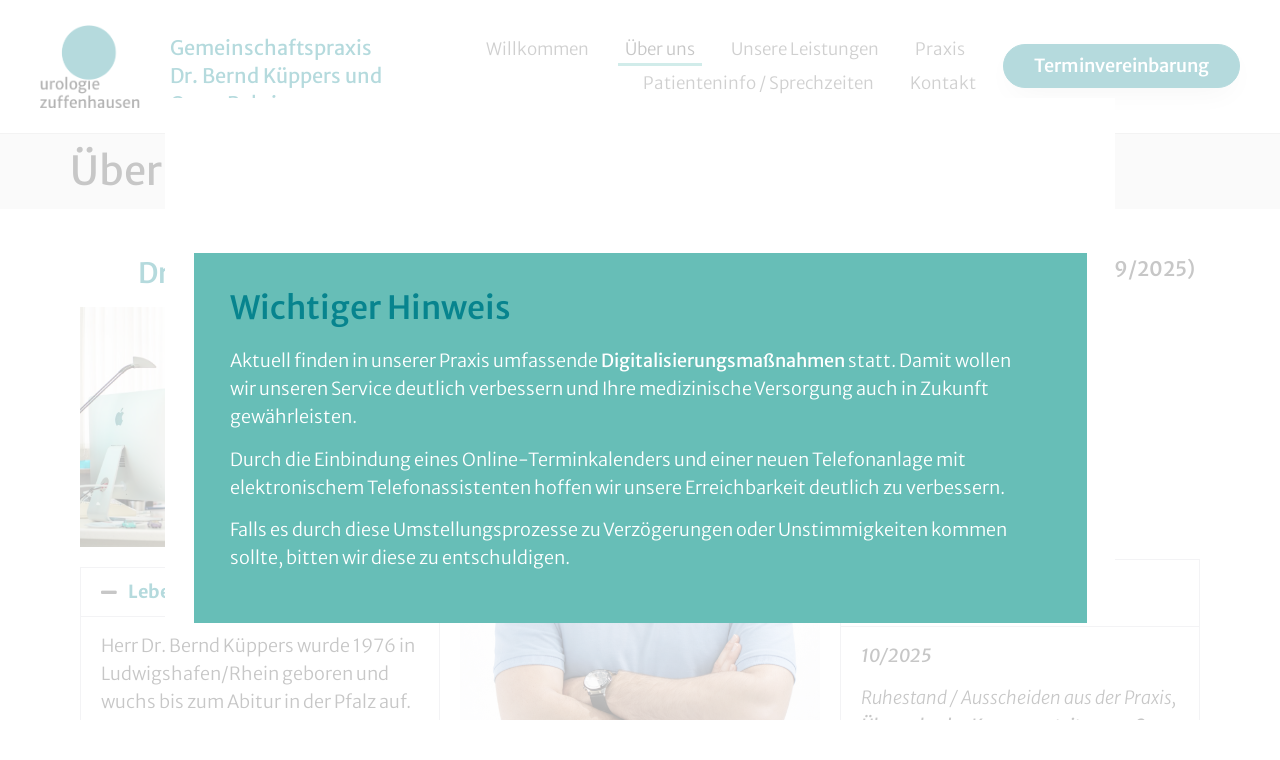

--- FILE ---
content_type: text/html; charset=UTF-8
request_url: https://www.urologie-zuffenhausen.de/ueber-uns/
body_size: 16696
content:
<!doctype html>
<html lang="de">
<head>
	<meta charset="UTF-8">
	<meta name="viewport" content="width=device-width, initial-scale=1">
	<link rel="profile" href="https://gmpg.org/xfn/11">
	<meta name='robots' content='index, follow, max-image-preview:large, max-snippet:-1, max-video-preview:-1' />

	<!-- This site is optimized with the Yoast SEO plugin v22.8 - https://yoast.com/wordpress/plugins/seo/ -->
	<title>Über uns &#8211; Urologie-Zuffenhausen</title>
	<link rel="canonical" href="https://www.urologie-zuffenhausen.de/ueber-uns/" />
	<meta property="og:locale" content="de_DE" />
	<meta property="og:type" content="article" />
	<meta property="og:title" content="Über uns &#8211; Urologie-Zuffenhausen" />
	<meta property="og:description" content="Dr. Bernd Küppers Lebenslauf Dr. Küppers Herr Dr. Bernd Küppers wurde 1976 in Ludwigshafen/Rhein geboren und wuchs bis zum Abitur in der Pfalz auf.   Im Zivildienst als Rettungssanitäter kam die Lust an der Medizin und er studierte dies in Rostock und Dresden, seine 2006 mit Auszeichnung abgeschlossene Doktorarbeit behandelte molekulargenetische Antisense-Prinzipien bei der Therapie von [&hellip;]" />
	<meta property="og:url" content="https://www.urologie-zuffenhausen.de/ueber-uns/" />
	<meta property="og:site_name" content="Urologie-Zuffenhausen" />
	<meta property="article:modified_time" content="2026-01-13T17:25:56+00:00" />
	<meta property="og:image" content="https://www.urologie-zuffenhausen.de/wp-content/uploads/2022/11/DSC00191-36-1024x683.jpg" />
	<meta name="twitter:card" content="summary_large_image" />
	<meta name="twitter:label1" content="Geschätzte Lesezeit" />
	<meta name="twitter:data1" content="4 Minuten" />
	<script type="application/ld+json" class="yoast-schema-graph">{"@context":"https://schema.org","@graph":[{"@type":"WebPage","@id":"https://www.urologie-zuffenhausen.de/ueber-uns/","url":"https://www.urologie-zuffenhausen.de/ueber-uns/","name":"Über uns &#8211; Urologie-Zuffenhausen","isPartOf":{"@id":"https://www.urologie-zuffenhausen.de/#website"},"primaryImageOfPage":{"@id":"https://www.urologie-zuffenhausen.de/ueber-uns/#primaryimage"},"image":{"@id":"https://www.urologie-zuffenhausen.de/ueber-uns/#primaryimage"},"thumbnailUrl":"https://www.urologie-zuffenhausen.de/wp-content/uploads/2022/11/DSC00191-36-1024x683.jpg","datePublished":"2021-01-01T01:37:15+00:00","dateModified":"2026-01-13T17:25:56+00:00","breadcrumb":{"@id":"https://www.urologie-zuffenhausen.de/ueber-uns/#breadcrumb"},"inLanguage":"de","potentialAction":[{"@type":"ReadAction","target":["https://www.urologie-zuffenhausen.de/ueber-uns/"]}]},{"@type":"ImageObject","inLanguage":"de","@id":"https://www.urologie-zuffenhausen.de/ueber-uns/#primaryimage","url":"https://www.urologie-zuffenhausen.de/wp-content/uploads/2022/11/DSC00191-36-1024x683.jpg","contentUrl":"https://www.urologie-zuffenhausen.de/wp-content/uploads/2022/11/DSC00191-36-1024x683.jpg"},{"@type":"BreadcrumbList","@id":"https://www.urologie-zuffenhausen.de/ueber-uns/#breadcrumb","itemListElement":[{"@type":"ListItem","position":1,"name":"Startseite","item":"https://www.urologie-zuffenhausen.de/"},{"@type":"ListItem","position":2,"name":"Über uns"}]},{"@type":"WebSite","@id":"https://www.urologie-zuffenhausen.de/#website","url":"https://www.urologie-zuffenhausen.de/","name":"Urologie-Zuffenhausen","description":"Gemeinschaftspraxis Dr. Bernd Küppers und Matthias Schickerling","publisher":{"@id":"https://www.urologie-zuffenhausen.de/#organization"},"potentialAction":[{"@type":"SearchAction","target":{"@type":"EntryPoint","urlTemplate":"https://www.urologie-zuffenhausen.de/?s={search_term_string}"},"query-input":"required name=search_term_string"}],"inLanguage":"de"},{"@type":"Organization","@id":"https://www.urologie-zuffenhausen.de/#organization","name":"Urologie Zuffenhausen Gemeinschaftspraxis Dr. B. Küppers / M. Schickerling","url":"https://www.urologie-zuffenhausen.de/","logo":{"@type":"ImageObject","inLanguage":"de","@id":"https://www.urologie-zuffenhausen.de/#/schema/logo/image/","url":"","contentUrl":"","caption":"Urologie Zuffenhausen Gemeinschaftspraxis Dr. B. Küppers / M. Schickerling"},"image":{"@id":"https://www.urologie-zuffenhausen.de/#/schema/logo/image/"}}]}</script>
	<!-- / Yoast SEO plugin. -->


<link rel='dns-prefetch' href='//www.urologie-zuffenhausen.de' />
<link rel="alternate" type="application/rss+xml" title="Urologie-Zuffenhausen &raquo; Feed" href="https://www.urologie-zuffenhausen.de/feed/" />
<link rel="alternate" type="application/rss+xml" title="Urologie-Zuffenhausen &raquo; Kommentar-Feed" href="https://www.urologie-zuffenhausen.de/comments/feed/" />
<link rel="alternate" title="oEmbed (JSON)" type="application/json+oembed" href="https://www.urologie-zuffenhausen.de/wp-json/oembed/1.0/embed?url=https%3A%2F%2Fwww.urologie-zuffenhausen.de%2Fueber-uns%2F" />
<link rel="alternate" title="oEmbed (XML)" type="text/xml+oembed" href="https://www.urologie-zuffenhausen.de/wp-json/oembed/1.0/embed?url=https%3A%2F%2Fwww.urologie-zuffenhausen.de%2Fueber-uns%2F&#038;format=xml" />
<style id='wp-img-auto-sizes-contain-inline-css'>
img:is([sizes=auto i],[sizes^="auto," i]){contain-intrinsic-size:3000px 1500px}
/*# sourceURL=wp-img-auto-sizes-contain-inline-css */
</style>
<style id='wp-emoji-styles-inline-css'>

	img.wp-smiley, img.emoji {
		display: inline !important;
		border: none !important;
		box-shadow: none !important;
		height: 1em !important;
		width: 1em !important;
		margin: 0 0.07em !important;
		vertical-align: -0.1em !important;
		background: none !important;
		padding: 0 !important;
	}
/*# sourceURL=wp-emoji-styles-inline-css */
</style>
<link rel='stylesheet' id='wp-block-library-css' href='https://www.urologie-zuffenhausen.de/wp-includes/css/dist/block-library/style.min.css?ver=6.9' media='all' />
<style id='global-styles-inline-css'>
:root{--wp--preset--aspect-ratio--square: 1;--wp--preset--aspect-ratio--4-3: 4/3;--wp--preset--aspect-ratio--3-4: 3/4;--wp--preset--aspect-ratio--3-2: 3/2;--wp--preset--aspect-ratio--2-3: 2/3;--wp--preset--aspect-ratio--16-9: 16/9;--wp--preset--aspect-ratio--9-16: 9/16;--wp--preset--color--black: #000000;--wp--preset--color--cyan-bluish-gray: #abb8c3;--wp--preset--color--white: #ffffff;--wp--preset--color--pale-pink: #f78da7;--wp--preset--color--vivid-red: #cf2e2e;--wp--preset--color--luminous-vivid-orange: #ff6900;--wp--preset--color--luminous-vivid-amber: #fcb900;--wp--preset--color--light-green-cyan: #7bdcb5;--wp--preset--color--vivid-green-cyan: #00d084;--wp--preset--color--pale-cyan-blue: #8ed1fc;--wp--preset--color--vivid-cyan-blue: #0693e3;--wp--preset--color--vivid-purple: #9b51e0;--wp--preset--gradient--vivid-cyan-blue-to-vivid-purple: linear-gradient(135deg,rgb(6,147,227) 0%,rgb(155,81,224) 100%);--wp--preset--gradient--light-green-cyan-to-vivid-green-cyan: linear-gradient(135deg,rgb(122,220,180) 0%,rgb(0,208,130) 100%);--wp--preset--gradient--luminous-vivid-amber-to-luminous-vivid-orange: linear-gradient(135deg,rgb(252,185,0) 0%,rgb(255,105,0) 100%);--wp--preset--gradient--luminous-vivid-orange-to-vivid-red: linear-gradient(135deg,rgb(255,105,0) 0%,rgb(207,46,46) 100%);--wp--preset--gradient--very-light-gray-to-cyan-bluish-gray: linear-gradient(135deg,rgb(238,238,238) 0%,rgb(169,184,195) 100%);--wp--preset--gradient--cool-to-warm-spectrum: linear-gradient(135deg,rgb(74,234,220) 0%,rgb(151,120,209) 20%,rgb(207,42,186) 40%,rgb(238,44,130) 60%,rgb(251,105,98) 80%,rgb(254,248,76) 100%);--wp--preset--gradient--blush-light-purple: linear-gradient(135deg,rgb(255,206,236) 0%,rgb(152,150,240) 100%);--wp--preset--gradient--blush-bordeaux: linear-gradient(135deg,rgb(254,205,165) 0%,rgb(254,45,45) 50%,rgb(107,0,62) 100%);--wp--preset--gradient--luminous-dusk: linear-gradient(135deg,rgb(255,203,112) 0%,rgb(199,81,192) 50%,rgb(65,88,208) 100%);--wp--preset--gradient--pale-ocean: linear-gradient(135deg,rgb(255,245,203) 0%,rgb(182,227,212) 50%,rgb(51,167,181) 100%);--wp--preset--gradient--electric-grass: linear-gradient(135deg,rgb(202,248,128) 0%,rgb(113,206,126) 100%);--wp--preset--gradient--midnight: linear-gradient(135deg,rgb(2,3,129) 0%,rgb(40,116,252) 100%);--wp--preset--font-size--small: 13px;--wp--preset--font-size--medium: 20px;--wp--preset--font-size--large: 36px;--wp--preset--font-size--x-large: 42px;--wp--preset--spacing--20: 0.44rem;--wp--preset--spacing--30: 0.67rem;--wp--preset--spacing--40: 1rem;--wp--preset--spacing--50: 1.5rem;--wp--preset--spacing--60: 2.25rem;--wp--preset--spacing--70: 3.38rem;--wp--preset--spacing--80: 5.06rem;--wp--preset--shadow--natural: 6px 6px 9px rgba(0, 0, 0, 0.2);--wp--preset--shadow--deep: 12px 12px 50px rgba(0, 0, 0, 0.4);--wp--preset--shadow--sharp: 6px 6px 0px rgba(0, 0, 0, 0.2);--wp--preset--shadow--outlined: 6px 6px 0px -3px rgb(255, 255, 255), 6px 6px rgb(0, 0, 0);--wp--preset--shadow--crisp: 6px 6px 0px rgb(0, 0, 0);}:where(.is-layout-flex){gap: 0.5em;}:where(.is-layout-grid){gap: 0.5em;}body .is-layout-flex{display: flex;}.is-layout-flex{flex-wrap: wrap;align-items: center;}.is-layout-flex > :is(*, div){margin: 0;}body .is-layout-grid{display: grid;}.is-layout-grid > :is(*, div){margin: 0;}:where(.wp-block-columns.is-layout-flex){gap: 2em;}:where(.wp-block-columns.is-layout-grid){gap: 2em;}:where(.wp-block-post-template.is-layout-flex){gap: 1.25em;}:where(.wp-block-post-template.is-layout-grid){gap: 1.25em;}.has-black-color{color: var(--wp--preset--color--black) !important;}.has-cyan-bluish-gray-color{color: var(--wp--preset--color--cyan-bluish-gray) !important;}.has-white-color{color: var(--wp--preset--color--white) !important;}.has-pale-pink-color{color: var(--wp--preset--color--pale-pink) !important;}.has-vivid-red-color{color: var(--wp--preset--color--vivid-red) !important;}.has-luminous-vivid-orange-color{color: var(--wp--preset--color--luminous-vivid-orange) !important;}.has-luminous-vivid-amber-color{color: var(--wp--preset--color--luminous-vivid-amber) !important;}.has-light-green-cyan-color{color: var(--wp--preset--color--light-green-cyan) !important;}.has-vivid-green-cyan-color{color: var(--wp--preset--color--vivid-green-cyan) !important;}.has-pale-cyan-blue-color{color: var(--wp--preset--color--pale-cyan-blue) !important;}.has-vivid-cyan-blue-color{color: var(--wp--preset--color--vivid-cyan-blue) !important;}.has-vivid-purple-color{color: var(--wp--preset--color--vivid-purple) !important;}.has-black-background-color{background-color: var(--wp--preset--color--black) !important;}.has-cyan-bluish-gray-background-color{background-color: var(--wp--preset--color--cyan-bluish-gray) !important;}.has-white-background-color{background-color: var(--wp--preset--color--white) !important;}.has-pale-pink-background-color{background-color: var(--wp--preset--color--pale-pink) !important;}.has-vivid-red-background-color{background-color: var(--wp--preset--color--vivid-red) !important;}.has-luminous-vivid-orange-background-color{background-color: var(--wp--preset--color--luminous-vivid-orange) !important;}.has-luminous-vivid-amber-background-color{background-color: var(--wp--preset--color--luminous-vivid-amber) !important;}.has-light-green-cyan-background-color{background-color: var(--wp--preset--color--light-green-cyan) !important;}.has-vivid-green-cyan-background-color{background-color: var(--wp--preset--color--vivid-green-cyan) !important;}.has-pale-cyan-blue-background-color{background-color: var(--wp--preset--color--pale-cyan-blue) !important;}.has-vivid-cyan-blue-background-color{background-color: var(--wp--preset--color--vivid-cyan-blue) !important;}.has-vivid-purple-background-color{background-color: var(--wp--preset--color--vivid-purple) !important;}.has-black-border-color{border-color: var(--wp--preset--color--black) !important;}.has-cyan-bluish-gray-border-color{border-color: var(--wp--preset--color--cyan-bluish-gray) !important;}.has-white-border-color{border-color: var(--wp--preset--color--white) !important;}.has-pale-pink-border-color{border-color: var(--wp--preset--color--pale-pink) !important;}.has-vivid-red-border-color{border-color: var(--wp--preset--color--vivid-red) !important;}.has-luminous-vivid-orange-border-color{border-color: var(--wp--preset--color--luminous-vivid-orange) !important;}.has-luminous-vivid-amber-border-color{border-color: var(--wp--preset--color--luminous-vivid-amber) !important;}.has-light-green-cyan-border-color{border-color: var(--wp--preset--color--light-green-cyan) !important;}.has-vivid-green-cyan-border-color{border-color: var(--wp--preset--color--vivid-green-cyan) !important;}.has-pale-cyan-blue-border-color{border-color: var(--wp--preset--color--pale-cyan-blue) !important;}.has-vivid-cyan-blue-border-color{border-color: var(--wp--preset--color--vivid-cyan-blue) !important;}.has-vivid-purple-border-color{border-color: var(--wp--preset--color--vivid-purple) !important;}.has-vivid-cyan-blue-to-vivid-purple-gradient-background{background: var(--wp--preset--gradient--vivid-cyan-blue-to-vivid-purple) !important;}.has-light-green-cyan-to-vivid-green-cyan-gradient-background{background: var(--wp--preset--gradient--light-green-cyan-to-vivid-green-cyan) !important;}.has-luminous-vivid-amber-to-luminous-vivid-orange-gradient-background{background: var(--wp--preset--gradient--luminous-vivid-amber-to-luminous-vivid-orange) !important;}.has-luminous-vivid-orange-to-vivid-red-gradient-background{background: var(--wp--preset--gradient--luminous-vivid-orange-to-vivid-red) !important;}.has-very-light-gray-to-cyan-bluish-gray-gradient-background{background: var(--wp--preset--gradient--very-light-gray-to-cyan-bluish-gray) !important;}.has-cool-to-warm-spectrum-gradient-background{background: var(--wp--preset--gradient--cool-to-warm-spectrum) !important;}.has-blush-light-purple-gradient-background{background: var(--wp--preset--gradient--blush-light-purple) !important;}.has-blush-bordeaux-gradient-background{background: var(--wp--preset--gradient--blush-bordeaux) !important;}.has-luminous-dusk-gradient-background{background: var(--wp--preset--gradient--luminous-dusk) !important;}.has-pale-ocean-gradient-background{background: var(--wp--preset--gradient--pale-ocean) !important;}.has-electric-grass-gradient-background{background: var(--wp--preset--gradient--electric-grass) !important;}.has-midnight-gradient-background{background: var(--wp--preset--gradient--midnight) !important;}.has-small-font-size{font-size: var(--wp--preset--font-size--small) !important;}.has-medium-font-size{font-size: var(--wp--preset--font-size--medium) !important;}.has-large-font-size{font-size: var(--wp--preset--font-size--large) !important;}.has-x-large-font-size{font-size: var(--wp--preset--font-size--x-large) !important;}
/*# sourceURL=global-styles-inline-css */
</style>

<style id='classic-theme-styles-inline-css'>
/*! This file is auto-generated */
.wp-block-button__link{color:#fff;background-color:#32373c;border-radius:9999px;box-shadow:none;text-decoration:none;padding:calc(.667em + 2px) calc(1.333em + 2px);font-size:1.125em}.wp-block-file__button{background:#32373c;color:#fff;text-decoration:none}
/*# sourceURL=/wp-includes/css/classic-themes.min.css */
</style>
<link rel='stylesheet' id='cmplz-general-css' href='https://www.urologie-zuffenhausen.de/wp-content/plugins/complianz-gdpr/assets/css/cookieblocker.min.css?ver=1718270123' media='all' />
<link rel='stylesheet' id='hello-elementor-css' href='https://www.urologie-zuffenhausen.de/wp-content/themes/hello-elementor/style.min.css?ver=3.0.2' media='all' />
<link rel='stylesheet' id='hello-elementor-theme-style-css' href='https://www.urologie-zuffenhausen.de/wp-content/themes/hello-elementor/theme.min.css?ver=3.0.2' media='all' />
<link rel='stylesheet' id='hello-elementor-header-footer-css' href='https://www.urologie-zuffenhausen.de/wp-content/themes/hello-elementor/header-footer.min.css?ver=3.0.2' media='all' />
<link rel='stylesheet' id='elementor-icons-css' href='https://www.urologie-zuffenhausen.de/wp-content/plugins/elementor/assets/lib/eicons/css/elementor-icons.min.css?ver=5.29.0' media='all' />
<link rel='stylesheet' id='elementor-frontend-css' href='https://www.urologie-zuffenhausen.de/wp-content/plugins/elementor/assets/css/frontend.min.css?ver=3.21.8' media='all' />
<link rel='stylesheet' id='swiper-css' href='https://www.urologie-zuffenhausen.de/wp-content/plugins/elementor/assets/lib/swiper/v8/css/swiper.min.css?ver=8.4.5' media='all' />
<link rel='stylesheet' id='elementor-post-47-css' href='https://www.urologie-zuffenhausen.de/wp-content/uploads/elementor/css/post-47.css?ver=1718270779' media='all' />
<link rel='stylesheet' id='elementor-pro-css' href='https://www.urologie-zuffenhausen.de/wp-content/plugins/elementor-pro/assets/css/frontend.min.css?ver=3.21.3' media='all' />
<link rel='stylesheet' id='elementor-post-42-css' href='https://www.urologie-zuffenhausen.de/wp-content/uploads/elementor/css/post-42.css?ver=1768325267' media='all' />
<link rel='stylesheet' id='elementor-post-383-css' href='https://www.urologie-zuffenhausen.de/wp-content/uploads/elementor/css/post-383.css?ver=1761661799' media='all' />
<link rel='stylesheet' id='elementor-post-414-css' href='https://www.urologie-zuffenhausen.de/wp-content/uploads/elementor/css/post-414.css?ver=1718270779' media='all' />
<link rel='stylesheet' id='elementor-post-421-css' href='https://www.urologie-zuffenhausen.de/wp-content/uploads/elementor/css/post-421.css?ver=1718270779' media='all' />
<link rel='stylesheet' id='elementor-post-982-css' href='https://www.urologie-zuffenhausen.de/wp-content/uploads/elementor/css/post-982.css?ver=1718270779' media='all' />
<link rel='stylesheet' id='google-fonts-1-css' href='//www.urologie-zuffenhausen.de/wp-content/uploads/omgf/google-fonts-1-mod-h6q7s/google-fonts-1-mod-h6q7s.css?ver=1668519217' media='all' />
<link rel='stylesheet' id='elementor-icons-shared-0-css' href='https://www.urologie-zuffenhausen.de/wp-content/plugins/elementor/assets/lib/font-awesome/css/fontawesome.min.css?ver=5.15.3' media='all' />
<link rel='stylesheet' id='elementor-icons-fa-solid-css' href='https://www.urologie-zuffenhausen.de/wp-content/plugins/elementor/assets/lib/font-awesome/css/solid.min.css?ver=5.15.3' media='all' />
<link rel='stylesheet' id='elementor-icons-fa-regular-css' href='https://www.urologie-zuffenhausen.de/wp-content/plugins/elementor/assets/lib/font-awesome/css/regular.min.css?ver=5.15.3' media='all' />
<link rel="https://api.w.org/" href="https://www.urologie-zuffenhausen.de/wp-json/" /><link rel="alternate" title="JSON" type="application/json" href="https://www.urologie-zuffenhausen.de/wp-json/wp/v2/pages/42" /><link rel="EditURI" type="application/rsd+xml" title="RSD" href="https://www.urologie-zuffenhausen.de/xmlrpc.php?rsd" />
<meta name="generator" content="WordPress 6.9" />
<link rel='shortlink' href='https://www.urologie-zuffenhausen.de/?p=42' />
<meta name="generator" content="Elementor 3.21.8; features: e_optimized_assets_loading, additional_custom_breakpoints; settings: css_print_method-external, google_font-enabled, font_display-auto">
<style type="text/css">.broken_link, a.broken_link {
	text-decoration: line-through;
}</style><link rel='stylesheet' id='e-animations-css' href='https://www.urologie-zuffenhausen.de/wp-content/plugins/elementor/assets/lib/animations/animations.min.css?ver=3.21.8' media='all' />
</head>
<body data-cmplz=1 class="wp-singular page-template-default page page-id-42 wp-theme-hello-elementor elementor-default elementor-kit-47 elementor-page elementor-page-42 elementor-page-420 elementor-page-421">


<a class="skip-link screen-reader-text" href="#content">Zum Inhalt springen</a>

		<div data-elementor-type="header" data-elementor-id="383" class="elementor elementor-383 elementor-location-header" data-elementor-post-type="elementor_library">
					<header class="elementor-section elementor-top-section elementor-element elementor-element-36cb295d elementor-section-full_width elementor-section-content-middle elementor-section-height-default elementor-section-height-default" data-id="36cb295d" data-element_type="section" data-settings="{&quot;background_background&quot;:&quot;classic&quot;}">
						<div class="elementor-container elementor-column-gap-default">
					<div class="elementor-column elementor-col-33 elementor-top-column elementor-element elementor-element-6fc432bf" data-id="6fc432bf" data-element_type="column">
			<div class="elementor-widget-wrap elementor-element-populated">
						<section class="elementor-section elementor-inner-section elementor-element elementor-element-345db9fd elementor-section-content-bottom elementor-section-boxed elementor-section-height-default elementor-section-height-default" data-id="345db9fd" data-element_type="section">
						<div class="elementor-container elementor-column-gap-no">
					<div class="elementor-column elementor-col-50 elementor-inner-column elementor-element elementor-element-1ee50d2" data-id="1ee50d2" data-element_type="column">
			<div class="elementor-widget-wrap elementor-element-populated">
						<div class="elementor-element elementor-element-3d66d45 elementor-widget elementor-widget-image" data-id="3d66d45" data-element_type="widget" data-widget_type="image.default">
				<div class="elementor-widget-container">
														<a href="/">
							<img width="455" height="376" src="https://www.urologie-zuffenhausen.de/wp-content/uploads/2022/11/logo-urologie-zuffenhausen.png" class="attachment-full size-full wp-image-388" alt="logo-urologie-zuffenhausen" srcset="https://www.urologie-zuffenhausen.de/wp-content/uploads/2022/11/logo-urologie-zuffenhausen.png 455w, https://www.urologie-zuffenhausen.de/wp-content/uploads/2022/11/logo-urologie-zuffenhausen-300x248.png 300w" sizes="(max-width: 455px) 100vw, 455px" />								</a>
													</div>
				</div>
					</div>
		</div>
				<div class="elementor-column elementor-col-50 elementor-inner-column elementor-element elementor-element-464c3161" data-id="464c3161" data-element_type="column">
			<div class="elementor-widget-wrap elementor-element-populated">
						<div class="elementor-element elementor-element-3fd284a7 elementor-widget elementor-widget-heading" data-id="3fd284a7" data-element_type="widget" data-widget_type="heading.default">
				<div class="elementor-widget-container">
			<h3 class="elementor-heading-title elementor-size-default"><a href="https://www.urologie-zuffenhausen.de">Gemeinschaftspraxis<br />Dr. Bernd Küppers und<br />Omar Bakri</a></h3>		</div>
				</div>
					</div>
		</div>
					</div>
		</section>
					</div>
		</div>
				<div class="elementor-column elementor-col-33 elementor-top-column elementor-element elementor-element-60bbb01d" data-id="60bbb01d" data-element_type="column">
			<div class="elementor-widget-wrap elementor-element-populated">
						<div class="elementor-element elementor-element-c274098 elementor-nav-menu__align-end elementor-nav-menu--stretch elementor-nav-menu--dropdown-tablet elementor-nav-menu__text-align-aside elementor-nav-menu--toggle elementor-nav-menu--burger elementor-widget elementor-widget-nav-menu" data-id="c274098" data-element_type="widget" data-settings="{&quot;full_width&quot;:&quot;stretch&quot;,&quot;submenu_icon&quot;:{&quot;value&quot;:&quot;&lt;i class=\&quot;\&quot;&gt;&lt;\/i&gt;&quot;,&quot;library&quot;:&quot;&quot;},&quot;layout&quot;:&quot;horizontal&quot;,&quot;toggle&quot;:&quot;burger&quot;}" data-widget_type="nav-menu.default">
				<div class="elementor-widget-container">
						<nav class="elementor-nav-menu--main elementor-nav-menu__container elementor-nav-menu--layout-horizontal e--pointer-underline e--animation-fade">
				<ul id="menu-1-c274098" class="elementor-nav-menu"><li class="menu-item menu-item-type-post_type menu-item-object-page menu-item-home menu-item-213"><a href="https://www.urologie-zuffenhausen.de/" class="elementor-item">Willkommen</a></li>
<li class="menu-item menu-item-type-post_type menu-item-object-page current-menu-item page_item page-item-42 current_page_item menu-item-219"><a href="https://www.urologie-zuffenhausen.de/ueber-uns/" aria-current="page" class="elementor-item elementor-item-active">Über uns</a></li>
<li class="menu-item menu-item-type-post_type menu-item-object-page menu-item-220"><a href="https://www.urologie-zuffenhausen.de/unsere-leistungen/" class="elementor-item">Unsere Leistungen</a></li>
<li class="menu-item menu-item-type-post_type menu-item-object-page menu-item-671"><a href="https://www.urologie-zuffenhausen.de/praxis/" class="elementor-item">Praxis</a></li>
<li class="menu-item menu-item-type-post_type menu-item-object-page menu-item-218"><a href="https://www.urologie-zuffenhausen.de/elementor-174/" class="elementor-item">Patienteninfo / Sprechzeiten</a></li>
<li class="menu-item menu-item-type-post_type menu-item-object-page menu-item-545"><a href="https://www.urologie-zuffenhausen.de/kontakt/" class="elementor-item">Kontakt</a></li>
</ul>			</nav>
					<div class="elementor-menu-toggle" role="button" tabindex="0" aria-label="Menu Toggle" aria-expanded="false">
			<i aria-hidden="true" role="presentation" class="elementor-menu-toggle__icon--open eicon-menu-bar"></i><i aria-hidden="true" role="presentation" class="elementor-menu-toggle__icon--close eicon-close"></i>			<span class="elementor-screen-only">Menü</span>
		</div>
					<nav class="elementor-nav-menu--dropdown elementor-nav-menu__container" aria-hidden="true">
				<ul id="menu-2-c274098" class="elementor-nav-menu"><li class="menu-item menu-item-type-post_type menu-item-object-page menu-item-home menu-item-213"><a href="https://www.urologie-zuffenhausen.de/" class="elementor-item" tabindex="-1">Willkommen</a></li>
<li class="menu-item menu-item-type-post_type menu-item-object-page current-menu-item page_item page-item-42 current_page_item menu-item-219"><a href="https://www.urologie-zuffenhausen.de/ueber-uns/" aria-current="page" class="elementor-item elementor-item-active" tabindex="-1">Über uns</a></li>
<li class="menu-item menu-item-type-post_type menu-item-object-page menu-item-220"><a href="https://www.urologie-zuffenhausen.de/unsere-leistungen/" class="elementor-item" tabindex="-1">Unsere Leistungen</a></li>
<li class="menu-item menu-item-type-post_type menu-item-object-page menu-item-671"><a href="https://www.urologie-zuffenhausen.de/praxis/" class="elementor-item" tabindex="-1">Praxis</a></li>
<li class="menu-item menu-item-type-post_type menu-item-object-page menu-item-218"><a href="https://www.urologie-zuffenhausen.de/elementor-174/" class="elementor-item" tabindex="-1">Patienteninfo / Sprechzeiten</a></li>
<li class="menu-item menu-item-type-post_type menu-item-object-page menu-item-545"><a href="https://www.urologie-zuffenhausen.de/kontakt/" class="elementor-item" tabindex="-1">Kontakt</a></li>
</ul>			</nav>
				</div>
				</div>
					</div>
		</div>
				<div class="elementor-column elementor-col-33 elementor-top-column elementor-element elementor-element-6d18d592" data-id="6d18d592" data-element_type="column">
			<div class="elementor-widget-wrap elementor-element-populated">
						<div class="elementor-element elementor-element-62ac0253 elementor-align-left elementor-mobile-align-left elementor-widget elementor-widget-button" data-id="62ac0253" data-element_type="widget" data-widget_type="button.default">
				<div class="elementor-widget-container">
					<div class="elementor-button-wrapper">
			<a class="elementor-button elementor-button-link elementor-size-md" href="https://www.urologie-zuffenhausen.de/terminvereinbarung/" target="_blank">
						<span class="elementor-button-content-wrapper">
									<span class="elementor-button-text">Termin&shy;vereinbarung</span>
					</span>
					</a>
		</div>
				</div>
				</div>
					</div>
		</div>
					</div>
		</header>
				</div>
				<div data-elementor-type="single-page" data-elementor-id="421" class="elementor elementor-421 elementor-location-single post-42 page type-page status-publish hentry" data-elementor-post-type="elementor_library">
					<section class="elementor-section elementor-top-section elementor-element elementor-element-1c983c13 elementor-section-height-min-height elementor-section-boxed elementor-section-height-default elementor-section-items-middle" data-id="1c983c13" data-element_type="section" data-settings="{&quot;background_background&quot;:&quot;classic&quot;}">
						<div class="elementor-container elementor-column-gap-no">
					<div class="elementor-column elementor-col-100 elementor-top-column elementor-element elementor-element-312c437a" data-id="312c437a" data-element_type="column">
			<div class="elementor-widget-wrap elementor-element-populated">
						<div class="elementor-element elementor-element-6264363b elementor-widget elementor-widget-theme-post-title elementor-page-title elementor-widget-heading" data-id="6264363b" data-element_type="widget" data-widget_type="theme-post-title.default">
				<div class="elementor-widget-container">
			<h1 class="elementor-heading-title elementor-size-default">Über uns</h1>		</div>
				</div>
					</div>
		</div>
					</div>
		</section>
				<section class="elementor-section elementor-top-section elementor-element elementor-element-43f84588 elementor-section-boxed elementor-section-height-default elementor-section-height-default" data-id="43f84588" data-element_type="section">
						<div class="elementor-container elementor-column-gap-no">
					<div class="elementor-column elementor-col-100 elementor-top-column elementor-element elementor-element-5f27ea00" data-id="5f27ea00" data-element_type="column">
			<div class="elementor-widget-wrap elementor-element-populated">
						<div class="elementor-element elementor-element-52dac47f elementor-widget elementor-widget-theme-post-content" data-id="52dac47f" data-element_type="widget" data-widget_type="theme-post-content.default">
				<div class="elementor-widget-container">
					<div data-elementor-type="wp-page" data-elementor-id="42" class="elementor elementor-42" data-elementor-post-type="page">
						<section class="elementor-section elementor-top-section elementor-element elementor-element-494144a elementor-section-boxed elementor-section-height-default elementor-section-height-default" data-id="494144a" data-element_type="section">
						<div class="elementor-container elementor-column-gap-no">
					<div class="elementor-column elementor-col-100 elementor-top-column elementor-element elementor-element-881e9c3" data-id="881e9c3" data-element_type="column">
			<div class="elementor-widget-wrap elementor-element-populated">
						<section class="elementor-section elementor-inner-section elementor-element elementor-element-cebf11e elementor-section-boxed elementor-section-height-default elementor-section-height-default" data-id="cebf11e" data-element_type="section">
						<div class="elementor-container elementor-column-gap-default">
					<div class="elementor-column elementor-col-33 elementor-inner-column elementor-element elementor-element-1c4c58b" data-id="1c4c58b" data-element_type="column">
			<div class="elementor-widget-wrap elementor-element-populated">
						<div class="elementor-element elementor-element-4cb1e29 elementor-widget elementor-widget-heading" data-id="4cb1e29" data-element_type="widget" data-widget_type="heading.default">
				<div class="elementor-widget-container">
			<h3 class="elementor-heading-title elementor-size-default">Dr. Bernd Küppers</h3>		</div>
				</div>
				<div class="elementor-element elementor-element-84fcfb0 elementor-invisible elementor-widget elementor-widget-image" data-id="84fcfb0" data-element_type="widget" data-settings="{&quot;_animation&quot;:&quot;fadeInLeft&quot;}" data-widget_type="image.default">
				<div class="elementor-widget-container">
													<img fetchpriority="high" decoding="async" width="800" height="534" src="https://www.urologie-zuffenhausen.de/wp-content/uploads/2022/11/DSC00191-36-1024x683.jpg" class="attachment-large size-large wp-image-361" alt="Dr. Bernd Küppers" srcset="https://www.urologie-zuffenhausen.de/wp-content/uploads/2022/11/DSC00191-36-1024x683.jpg 1024w, https://www.urologie-zuffenhausen.de/wp-content/uploads/2022/11/DSC00191-36-300x200.jpg 300w, https://www.urologie-zuffenhausen.de/wp-content/uploads/2022/11/DSC00191-36-768x512.jpg 768w, https://www.urologie-zuffenhausen.de/wp-content/uploads/2022/11/DSC00191-36-1536x1024.jpg 1536w, https://www.urologie-zuffenhausen.de/wp-content/uploads/2022/11/DSC00191-36-2048x1365.jpg 2048w" sizes="(max-width: 800px) 100vw, 800px" />													</div>
				</div>
				<div class="elementor-element elementor-element-04fcb96 elementor-widget elementor-widget-accordion" data-id="04fcb96" data-element_type="widget" data-widget_type="accordion.default">
				<div class="elementor-widget-container">
					<div class="elementor-accordion">
							<div class="elementor-accordion-item">
					<div id="elementor-tab-title-5221" class="elementor-tab-title" data-tab="1" role="button" aria-controls="elementor-tab-content-5221" aria-expanded="false">
													<span class="elementor-accordion-icon elementor-accordion-icon-left" aria-hidden="true">
															<span class="elementor-accordion-icon-closed"><i class="fas fa-plus"></i></span>
								<span class="elementor-accordion-icon-opened"><i class="fas fa-minus"></i></span>
														</span>
												<a class="elementor-accordion-title" tabindex="0">Lebenslauf Dr. Küppers</a>
					</div>
					<div id="elementor-tab-content-5221" class="elementor-tab-content elementor-clearfix" data-tab="1" role="region" aria-labelledby="elementor-tab-title-5221"><p>Herr Dr. Bernd Küppers wurde 1976 in Ludwigshafen/Rhein geboren und wuchs bis zum Abitur in der Pfalz auf.   Im Zivildienst als Rettungssanitäter kam die Lust an der Medizin und er studierte dies in Rostock und Dresden, seine 2006 mit Auszeichnung abgeschlossene Doktorarbeit behandelte molekulargenetische Antisense-Prinzipien bei der Therapie von Blasentumoren.</p><p>In USA und England sammelte er als Student Erfahrungen und begann 2004 seine berufliche Laufbahn mit einem NHS Foundation Programme in Carlisle im Nordwesten Englands.  Seine urologische Facharztausbildung absolvierte er in Speyer, Landau und Wiesbaden.  Als Facharzt für Urologie arbeitete er ab 2013 an der Universitätsmedizin Mannheim und angestellt in einer Praxis in Mannheim.  Seit 2021 ist er als Nachfolger von Herrn Dr.med. Hubert Spahlinger in eigener Gemeinschaftspraxis mit Matthias Schickerling in der Urologie Zuffenhausen niedergelassen. </p><p>Seit 10/2025 wird die Praxis nach dem Ausscheiden von Matthias Schickerling mit Omar Bakri weitergeführt.</p><p>Dr. Küppers ist verheiratet und hat 2 Kinder. </p><p><strong> </strong></p><h6>Zusatzqualifikationen</h6><p><strong>2014, 2019</strong> Fach- und Sachkunde Strahlenschutz</p><p><strong>2018</strong> Medikamentöse Tumortherapie</p><p><strong>2018</strong> Psychosomatische Grundversorgung</p><h6>Mitgliedschaften</h6><h6>Berufsverband der deutschen Urologen BvDU</h6><p>Deutsche Gesellschaft für Urologie</p><p>Südwestdeutsche Gesellschaft für Urologie</p><p>UNS – Urologen Netzwerk Stuttgart</p></div>
				</div>
										<script type="application/ld+json">{"@context":"https:\/\/schema.org","@type":"FAQPage","mainEntity":[{"@type":"Question","name":"Lebenslauf Dr. K\u00fcppers","acceptedAnswer":{"@type":"Answer","text":"<p>Herr Dr. Bernd K\u00fcppers wurde 1976 in Ludwigshafen\/Rhein geboren und wuchs bis zum Abitur in der Pfalz auf.\u00a0\u00a0 Im Zivildienst als Rettungssanit\u00e4ter kam die Lust an der Medizin und er studierte dies in Rostock und Dresden, seine 2006 mit Auszeichnung abgeschlossene Doktorarbeit behandelte molekulargenetische Antisense-Prinzipien bei der Therapie von Blasentumoren.<\/p><p>In USA und England sammelte er als Student Erfahrungen und begann 2004 seine berufliche Laufbahn mit einem NHS Foundation Programme in Carlisle im Nordwesten Englands.\u00a0 Seine urologische Facharztausbildung absolvierte er in Speyer, Landau und Wiesbaden.\u00a0 Als Facharzt f\u00fcr Urologie arbeitete er ab 2013 an der Universit\u00e4tsmedizin Mannheim und angestellt in einer Praxis in Mannheim.\u00a0 Seit 2021 ist er als Nachfolger von Herrn Dr.med. Hubert Spahlinger in eigener Gemeinschaftspraxis mit Matthias Schickerling in der Urologie Zuffenhausen niedergelassen.\u00a0<\/p><p>Seit 10\/2025 wird die Praxis nach dem Ausscheiden von Matthias Schickerling mit Omar Bakri weitergef\u00fchrt.<\/p><p>Dr. K\u00fcppers ist verheiratet und hat 2 Kinder.\u00a0<\/p><p><strong>\u00a0<\/strong><\/p><h6>Zusatzqualifikationen<\/h6><p><strong>2014, 2019<\/strong> Fach- und Sachkunde Strahlenschutz<\/p><p><strong>2018<\/strong> Medikament\u00f6se Tumortherapie<\/p><p><strong>2018<\/strong> Psychosomatische Grundversorgung<\/p><h6>Mitgliedschaften<\/h6><h6>Berufsverband der deutschen Urologen BvDU<\/h6><p>Deutsche Gesellschaft f\u00fcr Urologie<\/p><p>S\u00fcdwestdeutsche Gesellschaft f\u00fcr Urologie<\/p><p>UNS \u2013 Urologen Netzwerk Stuttgart<\/p>"}}]}</script>
					</div>
				</div>
				</div>
					</div>
		</div>
				<div class="elementor-column elementor-col-33 elementor-inner-column elementor-element elementor-element-1a3af43" data-id="1a3af43" data-element_type="column">
			<div class="elementor-widget-wrap elementor-element-populated">
						<div class="elementor-element elementor-element-e5e0d1d elementor-widget elementor-widget-heading" data-id="e5e0d1d" data-element_type="widget" data-widget_type="heading.default">
				<div class="elementor-widget-container">
			<h3 class="elementor-heading-title elementor-size-default">Omar Bakri</h3>		</div>
				</div>
				<div class="elementor-element elementor-element-68967c8 elementor-invisible elementor-widget elementor-widget-image" data-id="68967c8" data-element_type="widget" data-settings="{&quot;_animation&quot;:&quot;fadeInLeft&quot;}" data-widget_type="image.default">
				<div class="elementor-widget-container">
										<figure class="wp-caption">
											<a href="">
							<img decoding="async" width="683" height="1024" src="https://www.urologie-zuffenhausen.de/wp-content/uploads/2026/01/Omar-Bild-Hellblau-683x1024.png" class="attachment-large size-large wp-image-1414" alt="" srcset="https://www.urologie-zuffenhausen.de/wp-content/uploads/2026/01/Omar-Bild-Hellblau-683x1024.png 683w, https://www.urologie-zuffenhausen.de/wp-content/uploads/2026/01/Omar-Bild-Hellblau-200x300.png 200w, https://www.urologie-zuffenhausen.de/wp-content/uploads/2026/01/Omar-Bild-Hellblau-768x1152.png 768w, https://www.urologie-zuffenhausen.de/wp-content/uploads/2026/01/Omar-Bild-Hellblau.png 1024w" sizes="(max-width: 683px) 100vw, 683px" />								</a>
											<figcaption class="widget-image-caption wp-caption-text">Omar Bakri</figcaption>
										</figure>
							</div>
				</div>
				<div class="elementor-element elementor-element-b386f56 elementor-widget elementor-widget-accordion" data-id="b386f56" data-element_type="widget" data-widget_type="accordion.default">
				<div class="elementor-widget-container">
					<div class="elementor-accordion">
							<div class="elementor-accordion-item">
					<div id="elementor-tab-title-1881" class="elementor-tab-title" data-tab="1" role="button" aria-controls="elementor-tab-content-1881" aria-expanded="false">
													<span class="elementor-accordion-icon elementor-accordion-icon-left" aria-hidden="true">
															<span class="elementor-accordion-icon-closed"><i class="fas fa-plus"></i></span>
								<span class="elementor-accordion-icon-opened"><i class="fas fa-minus"></i></span>
														</span>
												<a class="elementor-accordion-title" tabindex="0">Lebenslauf Omar Bakri</a>
					</div>
					<div id="elementor-tab-content-1881" class="elementor-tab-content elementor-clearfix" data-tab="1" role="region" aria-labelledby="elementor-tab-title-1881"><p>&nbsp;<span style="font-family: Helvetica; font-size: 16pt; caret-color: #000000; color: #000000;">Omar Bakri, Facharzt für Urologie</span></p>
<div style="caret-color: #000000; color: #000000;" title="Page 1">
<div>
<div>
<p><span style="font-family: Helvetica; font-size: 11pt;">Omar Bakri wurde am 20.08.1980 in Lagos geboren und wuchs bis zum Abitur im Libanon auf. Im Jahr 2008 begann er das Studium der Humanmedizin an der Julius-Maximilians-Universität Würzburg, das er 2016 erfolgreich abschloss. Während des Studiums absolvierte er mehrere Auslandsaufenthalte, unter anderem im Libanon und in Südafrika.</span></p>
<p><span style="font-size: 11pt; font-family: Helvetica;">Seine urologische Facharztausbildung und klinische Tätigkeit absolvierte Omar Bakri an mehreren renommierten Kliniken, darunter das Klinikum Frankfurt Höchst, das Caritas-Krankenhaus Bad Mergentheim, das Klinikum Aschaffenburg-Alzenau, das Klinikum Landshut sowie das Leopoldina-Krankenhaus Schweinfurt.</span></p>
<p><span style="font-size: 11pt; font-family: Helvetica;">Zusätzlich erwarb er die Qualifikationen Psychosomatische Grundversorgung sowie Röntgendiagnostik des Harntrakts.</span></p>
<p><span style="font-size: 11pt; font-family: Helvetica;">Im Oktober 2025 übernahm Omar Bakri den Kassenarztsitz von Matthias Schickerling und trat dessen Nachfolge in der urologischen Praxis in der Elsässer Straße 3 in Stuttgart an und ist seither dort als niedergelassener Facharzt für Urologie tätig.&nbsp;</span></p>
<p><span style="font-size: 11pt; font-family: Helvetica;">Im Mittelpunkt seiner Arbeit steht eine moderne, leitliniengerechte Urologie mit individueller und vertrauensvoller Betreuung seiner Patientinnen und Patienten.</span></p>
</div>
</div>
</div></div>
				</div>
										<script type="application/ld+json">{"@context":"https:\/\/schema.org","@type":"FAQPage","mainEntity":[{"@type":"Question","name":"Lebenslauf Omar Bakri","acceptedAnswer":{"@type":"Answer","text":"<p>&nbsp;<span style=\"font-family: Helvetica; font-size: 16pt; caret-color: #000000; color: #000000;\">Omar Bakri, Facharzt fu\u0308r Urologie<\/span><\/p>\n<div style=\"caret-color: #000000; color: #000000;\" title=\"Page 1\">\n<div>\n<div>\n<p><span style=\"font-family: Helvetica; font-size: 11pt;\">Omar Bakri wurde am 20.08.1980 in Lagos geboren und wuchs bis zum Abitur im Libanon auf. Im Jahr 2008 begann er das Studium der Humanmedizin an der Julius-Maximilians-Universita\u0308t Wu\u0308rzburg, das er 2016 erfolgreich abschloss. Wa\u0308hrend des Studiums absolvierte er mehrere Auslandsaufenthalte, unter anderem im Libanon und in S\u00fcdafrika.<\/span><\/p>\n<p><span style=\"font-size: 11pt; font-family: Helvetica;\">Seine urologische Facharztausbildung und klinische Ta\u0308tigkeit absolvierte Omar Bakri an mehreren renommierten Kliniken, darunter das Klinikum Frankfurt Ho\u0308chst, das Caritas-Krankenhaus Bad Mergentheim, das Klinikum Aschaffenburg-Alzenau, das Klinikum Landshut sowie das Leopoldina-Krankenhaus Schweinfurt.<\/span><\/p>\n<p><span style=\"font-size: 11pt; font-family: Helvetica;\">Zusa\u0308tzlich erwarb er die Qualifikationen Psychosomatische Grundversorgung sowie Ro\u0308ntgendiagnostik des Harntrakts.<\/span><\/p>\n<p><span style=\"font-size: 11pt; font-family: Helvetica;\">Im Oktober 2025 u\u0308bernahm Omar Bakri den Kassenarztsitz von Matthias Schickerling und trat dessen Nachfolge in der urologischen Praxis in der Elsa\u0308sser Stra\u00dfe 3 in Stuttgart an und ist seither dort als niedergelassener Facharzt fu\u0308r Urologie ta\u0308tig.&nbsp;<\/span><\/p>\n<p><span style=\"font-size: 11pt; font-family: Helvetica;\">Im Mittelpunkt seiner Arbeit steht eine moderne, leitliniengerechte Urologie mit individueller und vertrauensvoller Betreuung seiner Patientinnen und Patienten.<\/span><\/p>\n<\/div>\n<\/div>\n<\/div>"}}]}</script>
					</div>
				</div>
				</div>
					</div>
		</div>
				<div class="elementor-column elementor-col-33 elementor-inner-column elementor-element elementor-element-ee59f0b" data-id="ee59f0b" data-element_type="column">
			<div class="elementor-widget-wrap elementor-element-populated">
						<div class="elementor-element elementor-element-8c27de2 elementor-widget elementor-widget-heading" data-id="8c27de2" data-element_type="widget" data-widget_type="heading.default">
				<div class="elementor-widget-container">
			<h5 class="elementor-heading-title elementor-size-default">Matthias Schickerling
(bis 09/2025)</h5>		</div>
				</div>
				<div class="elementor-element elementor-element-1334cc0 elementor-invisible elementor-widget elementor-widget-image" data-id="1334cc0" data-element_type="widget" data-settings="{&quot;_animation&quot;:&quot;fadeInRight&quot;}" data-widget_type="image.default">
				<div class="elementor-widget-container">
													<img decoding="async" width="683" height="1024" src="https://www.urologie-zuffenhausen.de/wp-content/uploads/2022/11/DSC00102-18-1-683x1024.jpg" class="attachment-large size-large wp-image-357" alt="Matthias Schickerling" srcset="https://www.urologie-zuffenhausen.de/wp-content/uploads/2022/11/DSC00102-18-1-683x1024.jpg 683w, https://www.urologie-zuffenhausen.de/wp-content/uploads/2022/11/DSC00102-18-1-200x300.jpg 200w, https://www.urologie-zuffenhausen.de/wp-content/uploads/2022/11/DSC00102-18-1-768x1152.jpg 768w, https://www.urologie-zuffenhausen.de/wp-content/uploads/2022/11/DSC00102-18-1-1024x1536.jpg 1024w, https://www.urologie-zuffenhausen.de/wp-content/uploads/2022/11/DSC00102-18-1-1365x2048.jpg 1365w, https://www.urologie-zuffenhausen.de/wp-content/uploads/2022/11/DSC00102-18-1-scaled.jpg 1707w" sizes="(max-width: 683px) 100vw, 683px" />													</div>
				</div>
				<div class="elementor-element elementor-element-6123483 elementor-widget elementor-widget-accordion" data-id="6123483" data-element_type="widget" data-widget_type="accordion.default">
				<div class="elementor-widget-container">
					<div class="elementor-accordion">
							<div class="elementor-accordion-item">
					<div id="elementor-tab-title-1011" class="elementor-tab-title" data-tab="1" role="button" aria-controls="elementor-tab-content-1011" aria-expanded="false">
													<span class="elementor-accordion-icon elementor-accordion-icon-left" aria-hidden="true">
															<span class="elementor-accordion-icon-closed"><i class="fas fa-plus"></i></span>
								<span class="elementor-accordion-icon-opened"><i class="fas fa-minus"></i></span>
														</span>
												<a class="elementor-accordion-title" tabindex="0">Lebenslauf Matthias Schickerling</a>
					</div>
					<div id="elementor-tab-content-1011" class="elementor-tab-content elementor-clearfix" data-tab="1" role="region" aria-labelledby="elementor-tab-title-1011"><p><em><strong>10/2025</strong></em></p><p><em>Ruhestand / Ausscheiden aus der Praxis, <strong>Übergabe des Kassenarztsitzes an Omar Bakri</strong> zur Weiterführung der Praxis mit dem bekannten Team um Dr. Küppers</em></p><h6><em>Zusatzqualifikationen</em></h6><p><em>Fachkunde Strahlenschutz, Medikamentöse Tumortherapie, Psychosomatische Grundversorgung.</em></p><h6><em>Mitgliedschaften</em></h6><p><em>Bundesverband der Deutschen Urologen e.V.</em></p><p><em>UNS – Urologen Netzwerk Stuttgart</em></p></div>
				</div>
										<script type="application/ld+json">{"@context":"https:\/\/schema.org","@type":"FAQPage","mainEntity":[{"@type":"Question","name":"Lebenslauf Matthias Schickerling","acceptedAnswer":{"@type":"Answer","text":"<p><em><strong>10\/2025<\/strong><\/em><\/p><p><em>Ruhestand \/ Ausscheiden aus der Praxis, <strong>\u00dcbergabe des Kassenarztsitzes an Omar Bakri<\/strong> zur Weiterf\u00fchrung der Praxis mit dem bekannten Team um Dr. K\u00fcppers<\/em><\/p><h6><em>Zusatzqualifikationen<\/em><\/h6><p><em>Fachkunde Strahlenschutz, Medikament\u00f6se Tumortherapie, Psychosomatische Grundversorgung.<\/em><\/p><h6><em>Mitgliedschaften<\/em><\/h6><p><em>Bundesverband der Deutschen Urologen e.V.<\/em><\/p><p><em>UNS \u2013 Urologen Netzwerk Stuttgart<\/em><\/p>"}}]}</script>
					</div>
				</div>
				</div>
					</div>
		</div>
					</div>
		</section>
					</div>
		</div>
					</div>
		</section>
				<section class="elementor-section elementor-top-section elementor-element elementor-element-aa41a76 elementor-section-boxed elementor-section-height-default elementor-section-height-default" data-id="aa41a76" data-element_type="section">
						<div class="elementor-container elementor-column-gap-default">
					<div class="elementor-column elementor-col-100 elementor-top-column elementor-element elementor-element-13ba83e" data-id="13ba83e" data-element_type="column">
			<div class="elementor-widget-wrap elementor-element-populated">
						<div class="elementor-element elementor-element-bd303f8 elementor-widget elementor-widget-html" data-id="bd303f8" data-element_type="widget" data-widget_type="html.default">
				<div class="elementor-widget-container">
			<script>
jQuery(document).ready(function($) {
var delay = 100; setTimeout(function() {
$('.elementor-tab-title').removeClass('elementor-active');
 $('.elementor-tab-content').css('display', 'none'); }, delay);
});
</script>		</div>
				</div>
					</div>
		</div>
					</div>
		</section>
				<section class="elementor-section elementor-top-section elementor-element elementor-element-73f6e8b elementor-section-boxed elementor-section-height-default elementor-section-height-default" data-id="73f6e8b" data-element_type="section">
						<div class="elementor-container elementor-column-gap-default">
					<div class="elementor-column elementor-col-100 elementor-top-column elementor-element elementor-element-0bc62df" data-id="0bc62df" data-element_type="column">
			<div class="elementor-widget-wrap elementor-element-populated">
						<div class="elementor-element elementor-element-6776832 elementor-widget elementor-widget-text-editor" data-id="6776832" data-element_type="widget" data-widget_type="text-editor.default">
				<div class="elementor-widget-container">
							<h3>Wir suchen:</h3><h4><strong>MEDIZINISCHE FACHANGESTELLTE / MFA (M/W/D) IN VOLL- ODER TEILZEIT UND AUSZUBILDENDE(R)</strong></h4><p>Zur Unterstützung unseres Teams suchen wir eine Medizinische Fachangestellte / MFA (m/w/d) und Auszubildende(r) ab sofort oder nach Vereinbarung.</p><p><strong> </strong></p><p><strong>Was wir anbieten:</strong></p><ul><li>unbefristeter Vertrag</li><li>Voll- oder Teilzeit</li><li>gute Bezahlung</li></ul><p><strong>Was wir erwarten:</strong></p><ul><li>mehrjähriger Berufserfahrung</li><li>gute PC-Kenntnissen</li><li>Organisations- und Improvisationstalent</li><li>Kommunikations- und Teamfähigkeit</li></ul><p><strong>Interesse?</strong></p><p>Dann senden Sie bitte Ihre aussagekräftigen Bewerbungsunterlagen mit Bild an Info@urologie-zuffenhausen.de</p>						</div>
				</div>
					</div>
		</div>
					</div>
		</section>
				</div>
				</div>
				</div>
					</div>
		</div>
					</div>
		</section>
				</div>
				<div data-elementor-type="footer" data-elementor-id="414" class="elementor elementor-414 elementor-location-footer" data-elementor-post-type="elementor_library">
					<section class="elementor-section elementor-top-section elementor-element elementor-element-c4bde11 elementor-section-boxed elementor-section-height-default elementor-section-height-default" data-id="c4bde11" data-element_type="section">
						<div class="elementor-container elementor-column-gap-default">
					<div class="elementor-column elementor-col-100 elementor-top-column elementor-element elementor-element-5833c19" data-id="5833c19" data-element_type="column">
			<div class="elementor-widget-wrap elementor-element-populated">
						<div class="elementor-element elementor-element-0877b0f elementor-widget elementor-widget-heading" data-id="0877b0f" data-element_type="widget" data-widget_type="heading.default">
				<div class="elementor-widget-container">
			<h2 class="elementor-heading-title elementor-size-default">Sie haben Fragen oder möchten einen Termin vereinbaren?</h2>		</div>
				</div>
				<section class="elementor-section elementor-inner-section elementor-element elementor-element-f9ef015 elementor-section-boxed elementor-section-height-default elementor-section-height-default" data-id="f9ef015" data-element_type="section">
						<div class="elementor-container elementor-column-gap-default">
					<div class="elementor-column elementor-col-50 elementor-inner-column elementor-element elementor-element-7030d8e" data-id="7030d8e" data-element_type="column">
			<div class="elementor-widget-wrap elementor-element-populated">
						<div class="elementor-element elementor-element-aa81901 elementor-view-default elementor-position-top elementor-mobile-position-top elementor-invisible elementor-widget elementor-widget-icon-box" data-id="aa81901" data-element_type="widget" data-settings="{&quot;_animation&quot;:&quot;fadeInLeft&quot;}" data-widget_type="icon-box.default">
				<div class="elementor-widget-container">
					<div class="elementor-icon-box-wrapper">

						<div class="elementor-icon-box-icon">
				<a href="https://www.urologie-zuffenhausen.de/terminvereinbarung/" target="_blank" class="elementor-icon elementor-animation-" tabindex="-1">
				<i aria-hidden="true" class="far fa-calendar-alt"></i>				</a>
			</div>
			
						<div class="elementor-icon-box-content">

									<h3 class="elementor-icon-box-title">
						<a href="https://www.urologie-zuffenhausen.de/terminvereinbarung/" target="_blank" >
							Online-Terminvereinbarung						</a>
					</h3>
				
									<p class="elementor-icon-box-description">
						 Am einfachsten nutzen sie unseren Online-Terminkalender, um einen Termin in unserer Sprechstunde zu buchen.					</p>
				
			</div>
			
		</div>
				</div>
				</div>
					</div>
		</div>
				<div class="elementor-column elementor-col-50 elementor-inner-column elementor-element elementor-element-c5ba243" data-id="c5ba243" data-element_type="column">
			<div class="elementor-widget-wrap elementor-element-populated">
						<div class="elementor-element elementor-element-24407e3 elementor-view-default elementor-position-top elementor-mobile-position-top elementor-invisible elementor-widget elementor-widget-icon-box" data-id="24407e3" data-element_type="widget" data-settings="{&quot;_animation&quot;:&quot;fadeInRight&quot;}" data-widget_type="icon-box.default">
				<div class="elementor-widget-container">
					<div class="elementor-icon-box-wrapper">

						<div class="elementor-icon-box-icon">
				<span  class="elementor-icon elementor-animation-">
				<i aria-hidden="true" class="fas fa-phone-volume"></i>				</span>
			</div>
			
						<div class="elementor-icon-box-content">

									<h3 class="elementor-icon-box-title">
						<span  >
							0711 / 87 53 04						</span>
					</h3>
				
									<p class="elementor-icon-box-description">
						Alternativ rufen Sie uns an oder schicken Sie uns einfach eine Terminanfrage über das <a href="/kontakt#kontaktformular"><b>Kontaktformular</b></a>.					</p>
				
			</div>
			
		</div>
				</div>
				</div>
					</div>
		</div>
					</div>
		</section>
					</div>
		</div>
					</div>
		</section>
				<section class="elementor-section elementor-top-section elementor-element elementor-element-af4ac53 elementor-section-boxed elementor-section-height-default elementor-section-height-default" data-id="af4ac53" data-element_type="section" data-settings="{&quot;background_background&quot;:&quot;classic&quot;}">
						<div class="elementor-container elementor-column-gap-default">
					<div class="elementor-column elementor-col-100 elementor-top-column elementor-element elementor-element-4192354" data-id="4192354" data-element_type="column">
			<div class="elementor-widget-wrap elementor-element-populated">
						<div class="elementor-element elementor-element-279f6038 elementor-nav-menu__align-center elementor-nav-menu--dropdown-none elementor-widget elementor-widget-nav-menu" data-id="279f6038" data-element_type="widget" data-settings="{&quot;layout&quot;:&quot;horizontal&quot;,&quot;submenu_icon&quot;:{&quot;value&quot;:&quot;&lt;i class=\&quot;fas fa-caret-down\&quot;&gt;&lt;\/i&gt;&quot;,&quot;library&quot;:&quot;fa-solid&quot;}}" data-widget_type="nav-menu.default">
				<div class="elementor-widget-container">
						<nav class="elementor-nav-menu--main elementor-nav-menu__container elementor-nav-menu--layout-horizontal e--pointer-none">
				<ul id="menu-1-279f6038" class="elementor-nav-menu"><li class="menu-item menu-item-type-post_type menu-item-object-page menu-item-privacy-policy menu-item-299"><a rel="privacy-policy" href="https://www.urologie-zuffenhausen.de/datenschutzerklaerung/" class="elementor-item">Datenschutzerklärung</a></li>
<li class="menu-item menu-item-type-post_type menu-item-object-page menu-item-300"><a href="https://www.urologie-zuffenhausen.de/impressum/" class="elementor-item">Impressum</a></li>
</ul>			</nav>
						<nav class="elementor-nav-menu--dropdown elementor-nav-menu__container" aria-hidden="true">
				<ul id="menu-2-279f6038" class="elementor-nav-menu"><li class="menu-item menu-item-type-post_type menu-item-object-page menu-item-privacy-policy menu-item-299"><a rel="privacy-policy" href="https://www.urologie-zuffenhausen.de/datenschutzerklaerung/" class="elementor-item" tabindex="-1">Datenschutzerklärung</a></li>
<li class="menu-item menu-item-type-post_type menu-item-object-page menu-item-300"><a href="https://www.urologie-zuffenhausen.de/impressum/" class="elementor-item" tabindex="-1">Impressum</a></li>
</ul>			</nav>
				</div>
				</div>
					</div>
		</div>
					</div>
		</section>
				</div>
		
<script type="speculationrules">
{"prefetch":[{"source":"document","where":{"and":[{"href_matches":"/*"},{"not":{"href_matches":["/wp-*.php","/wp-admin/*","/wp-content/uploads/*","/wp-content/*","/wp-content/plugins/*","/wp-content/themes/hello-elementor/*","/*\\?(.+)"]}},{"not":{"selector_matches":"a[rel~=\"nofollow\"]"}},{"not":{"selector_matches":".no-prefetch, .no-prefetch a"}}]},"eagerness":"conservative"}]}
</script>
		<div data-elementor-type="popup" data-elementor-id="982" class="elementor elementor-982 elementor-location-popup" data-elementor-settings="{&quot;entrance_animation&quot;:&quot;fadeIn&quot;,&quot;exit_animation&quot;:&quot;fadeIn&quot;,&quot;entrance_animation_duration&quot;:{&quot;unit&quot;:&quot;px&quot;,&quot;size&quot;:&quot;1&quot;,&quot;sizes&quot;:[]},&quot;avoid_multiple_popups&quot;:&quot;yes&quot;,&quot;a11y_navigation&quot;:&quot;yes&quot;,&quot;triggers&quot;:{&quot;page_load&quot;:&quot;yes&quot;,&quot;page_load_delay&quot;:0},&quot;timing&quot;:{&quot;times_times&quot;:1,&quot;times&quot;:&quot;yes&quot;}}" data-elementor-post-type="elementor_library">
					<section class="elementor-section elementor-top-section elementor-element elementor-element-2584231a elementor-section-full_width elementor-section-content-top elementor-reverse-mobile elementor-section-height-default elementor-section-height-default" data-id="2584231a" data-element_type="section" data-settings="{&quot;background_background&quot;:&quot;classic&quot;}">
						<div class="elementor-container elementor-column-gap-no">
					<div class="elementor-column elementor-col-100 elementor-top-column elementor-element elementor-element-683a0d79" data-id="683a0d79" data-element_type="column">
			<div class="elementor-widget-wrap elementor-element-populated">
						<div class="elementor-element elementor-element-6b98980 elementor-widget elementor-widget-heading" data-id="6b98980" data-element_type="widget" data-widget_type="heading.default">
				<div class="elementor-widget-container">
			<h2 class="elementor-heading-title elementor-size-default">Wichtiger Hinweis</h2>		</div>
				</div>
				<div class="elementor-element elementor-element-7fabad0 elementor-widget elementor-widget-text-editor" data-id="7fabad0" data-element_type="widget" data-widget_type="text-editor.default">
				<div class="elementor-widget-container">
							<p>Aktuell finden in unserer Praxis umfassende <strong>Digitalisierungsmaßnahmen </strong>statt. Damit wollen wir unseren Service deutlich verbessern und Ihre medizinische Versorgung auch in Zukunft gewährleisten. </p><p>Durch die Einbindung eines Online-Terminkalenders und einer neuen Telefonanlage mit elektronischem Telefonassistenten hoffen wir unsere Erreichbarkeit deutlich zu verbessern. </p><p>Falls es durch diese Umstellungsprozesse zu Verzögerungen oder Unstimmigkeiten kommen sollte, bitten wir diese zu entschuldigen. </p>						</div>
				</div>
					</div>
		</div>
					</div>
		</section>
				</div>
					<script data-category="functional">
											</script>
			<script src="https://www.urologie-zuffenhausen.de/wp-includes/js/jquery/jquery.min.js?ver=3.7.1" id="jquery-core-js"></script>
<script src="https://www.urologie-zuffenhausen.de/wp-includes/js/jquery/jquery-migrate.min.js?ver=3.4.1" id="jquery-migrate-js"></script>
<script src="https://www.urologie-zuffenhausen.de/wp-content/plugins/elementor-pro/assets/lib/smartmenus/jquery.smartmenus.min.js?ver=1.2.1" id="smartmenus-js"></script>
<script src="https://www.urologie-zuffenhausen.de/wp-content/plugins/elementor-pro/assets/js/webpack-pro.runtime.min.js?ver=3.21.3" id="elementor-pro-webpack-runtime-js"></script>
<script src="https://www.urologie-zuffenhausen.de/wp-content/plugins/elementor/assets/js/webpack.runtime.min.js?ver=3.21.8" id="elementor-webpack-runtime-js"></script>
<script src="https://www.urologie-zuffenhausen.de/wp-content/plugins/elementor/assets/js/frontend-modules.min.js?ver=3.21.8" id="elementor-frontend-modules-js"></script>
<script src="https://www.urologie-zuffenhausen.de/wp-includes/js/dist/hooks.min.js?ver=dd5603f07f9220ed27f1" id="wp-hooks-js"></script>
<script src="https://www.urologie-zuffenhausen.de/wp-includes/js/dist/i18n.min.js?ver=c26c3dc7bed366793375" id="wp-i18n-js"></script>
<script id="wp-i18n-js-after">
wp.i18n.setLocaleData( { 'text direction\u0004ltr': [ 'ltr' ] } );
//# sourceURL=wp-i18n-js-after
</script>
<script id="elementor-pro-frontend-js-before">
var ElementorProFrontendConfig = {"ajaxurl":"https:\/\/www.urologie-zuffenhausen.de\/wp-admin\/admin-ajax.php","nonce":"02517cedd6","urls":{"assets":"https:\/\/www.urologie-zuffenhausen.de\/wp-content\/plugins\/elementor-pro\/assets\/","rest":"https:\/\/www.urologie-zuffenhausen.de\/wp-json\/"},"shareButtonsNetworks":{"facebook":{"title":"Facebook","has_counter":true},"twitter":{"title":"Twitter"},"linkedin":{"title":"LinkedIn","has_counter":true},"pinterest":{"title":"Pinterest","has_counter":true},"reddit":{"title":"Reddit","has_counter":true},"vk":{"title":"VK","has_counter":true},"odnoklassniki":{"title":"OK","has_counter":true},"tumblr":{"title":"Tumblr"},"digg":{"title":"Digg"},"skype":{"title":"Skype"},"stumbleupon":{"title":"StumbleUpon","has_counter":true},"mix":{"title":"Mix"},"telegram":{"title":"Telegram"},"pocket":{"title":"Pocket","has_counter":true},"xing":{"title":"XING","has_counter":true},"whatsapp":{"title":"WhatsApp"},"email":{"title":"Email"},"print":{"title":"Print"},"x-twitter":{"title":"X"},"threads":{"title":"Threads"}},"facebook_sdk":{"lang":"de_DE_formal","app_id":""},"lottie":{"defaultAnimationUrl":"https:\/\/www.urologie-zuffenhausen.de\/wp-content\/plugins\/elementor-pro\/modules\/lottie\/assets\/animations\/default.json"}};
//# sourceURL=elementor-pro-frontend-js-before
</script>
<script src="https://www.urologie-zuffenhausen.de/wp-content/plugins/elementor-pro/assets/js/frontend.min.js?ver=3.21.3" id="elementor-pro-frontend-js"></script>
<script src="https://www.urologie-zuffenhausen.de/wp-content/plugins/elementor/assets/lib/waypoints/waypoints.min.js?ver=4.0.2" id="elementor-waypoints-js"></script>
<script src="https://www.urologie-zuffenhausen.de/wp-includes/js/jquery/ui/core.min.js?ver=1.13.3" id="jquery-ui-core-js"></script>
<script id="elementor-frontend-js-before">
var elementorFrontendConfig = {"environmentMode":{"edit":false,"wpPreview":false,"isScriptDebug":false},"i18n":{"shareOnFacebook":"Auf Facebook teilen","shareOnTwitter":"Auf Twitter teilen","pinIt":"Anheften","download":"Download","downloadImage":"Bild herunterladen","fullscreen":"Vollbild","zoom":"Zoom","share":"Teilen","playVideo":"Video abspielen","previous":"Zur\u00fcck","next":"Weiter","close":"Schlie\u00dfen","a11yCarouselWrapperAriaLabel":"Karussell | horizontaler Bildlauf: Pfeil links & rechts","a11yCarouselPrevSlideMessage":"Vorherige Folie","a11yCarouselNextSlideMessage":"N\u00e4chste Folie","a11yCarouselFirstSlideMessage":"Dies ist die erste Folie","a11yCarouselLastSlideMessage":"Dies ist die letzte Folie","a11yCarouselPaginationBulletMessage":"Zu Folie"},"is_rtl":false,"breakpoints":{"xs":0,"sm":480,"md":768,"lg":1025,"xl":1440,"xxl":1600},"responsive":{"breakpoints":{"mobile":{"label":"Mobil Hochformat","value":767,"default_value":767,"direction":"max","is_enabled":true},"mobile_extra":{"label":"Mobil Querformat","value":880,"default_value":880,"direction":"max","is_enabled":false},"tablet":{"label":"Tablet Portrait","value":1024,"default_value":1024,"direction":"max","is_enabled":true},"tablet_extra":{"label":"Tablet Landscape","value":1200,"default_value":1200,"direction":"max","is_enabled":false},"laptop":{"label":"Laptop","value":1366,"default_value":1366,"direction":"max","is_enabled":false},"widescreen":{"label":"Breitbild","value":2400,"default_value":2400,"direction":"min","is_enabled":false}}},"version":"3.21.8","is_static":false,"experimentalFeatures":{"e_optimized_assets_loading":true,"additional_custom_breakpoints":true,"container":true,"e_swiper_latest":true,"container_grid":true,"theme_builder_v2":true,"home_screen":true,"ai-layout":true,"landing-pages":true,"form-submissions":true},"urls":{"assets":"https:\/\/www.urologie-zuffenhausen.de\/wp-content\/plugins\/elementor\/assets\/"},"swiperClass":"swiper","settings":{"page":[],"editorPreferences":[]},"kit":{"active_breakpoints":["viewport_mobile","viewport_tablet"],"global_image_lightbox":"yes","lightbox_enable_counter":"yes","lightbox_enable_fullscreen":"yes","lightbox_enable_zoom":"yes","lightbox_enable_share":"yes","lightbox_title_src":"title","lightbox_description_src":"description"},"post":{"id":42,"title":"%C3%9Cber%20uns%20%E2%80%93%20Urologie-Zuffenhausen","excerpt":"","featuredImage":false}};
//# sourceURL=elementor-frontend-js-before
</script>
<script src="https://www.urologie-zuffenhausen.de/wp-content/plugins/elementor/assets/js/frontend.min.js?ver=3.21.8" id="elementor-frontend-js"></script>
<script src="https://www.urologie-zuffenhausen.de/wp-content/plugins/elementor-pro/assets/js/elements-handlers.min.js?ver=3.21.3" id="pro-elements-handlers-js"></script>
<script id="wp-emoji-settings" type="application/json">
{"baseUrl":"https://s.w.org/images/core/emoji/17.0.2/72x72/","ext":".png","svgUrl":"https://s.w.org/images/core/emoji/17.0.2/svg/","svgExt":".svg","source":{"concatemoji":"https://www.urologie-zuffenhausen.de/wp-includes/js/wp-emoji-release.min.js?ver=6.9"}}
</script>
<script type="module">
/*! This file is auto-generated */
const a=JSON.parse(document.getElementById("wp-emoji-settings").textContent),o=(window._wpemojiSettings=a,"wpEmojiSettingsSupports"),s=["flag","emoji"];function i(e){try{var t={supportTests:e,timestamp:(new Date).valueOf()};sessionStorage.setItem(o,JSON.stringify(t))}catch(e){}}function c(e,t,n){e.clearRect(0,0,e.canvas.width,e.canvas.height),e.fillText(t,0,0);t=new Uint32Array(e.getImageData(0,0,e.canvas.width,e.canvas.height).data);e.clearRect(0,0,e.canvas.width,e.canvas.height),e.fillText(n,0,0);const a=new Uint32Array(e.getImageData(0,0,e.canvas.width,e.canvas.height).data);return t.every((e,t)=>e===a[t])}function p(e,t){e.clearRect(0,0,e.canvas.width,e.canvas.height),e.fillText(t,0,0);var n=e.getImageData(16,16,1,1);for(let e=0;e<n.data.length;e++)if(0!==n.data[e])return!1;return!0}function u(e,t,n,a){switch(t){case"flag":return n(e,"\ud83c\udff3\ufe0f\u200d\u26a7\ufe0f","\ud83c\udff3\ufe0f\u200b\u26a7\ufe0f")?!1:!n(e,"\ud83c\udde8\ud83c\uddf6","\ud83c\udde8\u200b\ud83c\uddf6")&&!n(e,"\ud83c\udff4\udb40\udc67\udb40\udc62\udb40\udc65\udb40\udc6e\udb40\udc67\udb40\udc7f","\ud83c\udff4\u200b\udb40\udc67\u200b\udb40\udc62\u200b\udb40\udc65\u200b\udb40\udc6e\u200b\udb40\udc67\u200b\udb40\udc7f");case"emoji":return!a(e,"\ud83e\u1fac8")}return!1}function f(e,t,n,a){let r;const o=(r="undefined"!=typeof WorkerGlobalScope&&self instanceof WorkerGlobalScope?new OffscreenCanvas(300,150):document.createElement("canvas")).getContext("2d",{willReadFrequently:!0}),s=(o.textBaseline="top",o.font="600 32px Arial",{});return e.forEach(e=>{s[e]=t(o,e,n,a)}),s}function r(e){var t=document.createElement("script");t.src=e,t.defer=!0,document.head.appendChild(t)}a.supports={everything:!0,everythingExceptFlag:!0},new Promise(t=>{let n=function(){try{var e=JSON.parse(sessionStorage.getItem(o));if("object"==typeof e&&"number"==typeof e.timestamp&&(new Date).valueOf()<e.timestamp+604800&&"object"==typeof e.supportTests)return e.supportTests}catch(e){}return null}();if(!n){if("undefined"!=typeof Worker&&"undefined"!=typeof OffscreenCanvas&&"undefined"!=typeof URL&&URL.createObjectURL&&"undefined"!=typeof Blob)try{var e="postMessage("+f.toString()+"("+[JSON.stringify(s),u.toString(),c.toString(),p.toString()].join(",")+"));",a=new Blob([e],{type:"text/javascript"});const r=new Worker(URL.createObjectURL(a),{name:"wpTestEmojiSupports"});return void(r.onmessage=e=>{i(n=e.data),r.terminate(),t(n)})}catch(e){}i(n=f(s,u,c,p))}t(n)}).then(e=>{for(const n in e)a.supports[n]=e[n],a.supports.everything=a.supports.everything&&a.supports[n],"flag"!==n&&(a.supports.everythingExceptFlag=a.supports.everythingExceptFlag&&a.supports[n]);var t;a.supports.everythingExceptFlag=a.supports.everythingExceptFlag&&!a.supports.flag,a.supports.everything||((t=a.source||{}).concatemoji?r(t.concatemoji):t.wpemoji&&t.twemoji&&(r(t.twemoji),r(t.wpemoji)))});
//# sourceURL=https://www.urologie-zuffenhausen.de/wp-includes/js/wp-emoji-loader.min.js
</script>

</body>
</html>


--- FILE ---
content_type: text/css
request_url: https://www.urologie-zuffenhausen.de/wp-content/uploads/elementor/css/post-47.css?ver=1718270779
body_size: 701
content:
.elementor-kit-47{--e-global-color-primary:#07848E;--e-global-color-secondary:#616161;--e-global-color-text:#434343;--e-global-color-accent:#07848E;--e-global-color-7d5cf83:#67BEB7;--e-global-color-7b642d4:#FFFFFF;--e-global-color-e2f24aa:#000000;--e-global-color-0acf357:#D0EEEB;--e-global-color-3283ab7:#EFEFEF;--e-global-typography-primary-font-family:"Merriweather Sans";--e-global-typography-primary-font-weight:400;--e-global-typography-secondary-font-family:"Merriweather";--e-global-typography-secondary-font-weight:500;--e-global-typography-text-font-family:"Merriweather Sans";--e-global-typography-text-font-size:16px;--e-global-typography-text-font-weight:300;--e-global-typography-text-line-height:1.6em;--e-global-typography-accent-font-family:"Roboto";--e-global-typography-accent-font-weight:500;--e-global-typography-c3bb0e6-font-family:"Andika";--e-global-typography-c3bb0e6-font-size:53px;--e-global-typography-c3bb0e6-font-weight:600;--e-global-typography-c3bb0e6-font-style:italic;--e-global-typography-c3bb0e6-line-height:1.7em;--e-global-typography-c3bb0e6-letter-spacing:2.4px;color:var( --e-global-color-text );font-family:"Merriweather Sans", Sans-serif;font-size:18px;font-weight:300;line-height:1.6em;}.elementor-kit-47 a{color:var( --e-global-color-primary );}.elementor-kit-47 a:hover{color:var( --e-global-color-7d5cf83 );}.elementor-kit-47 h1{color:var( --e-global-color-secondary );font-family:var( --e-global-typography-primary-font-family ), Sans-serif;font-weight:var( --e-global-typography-primary-font-weight );}.elementor-kit-47 h2{color:var( --e-global-color-primary );line-height:1.2em;}.elementor-kit-47 h3{color:var( --e-global-color-accent );}.elementor-kit-47 h4{color:var( --e-global-color-secondary );}.elementor-kit-47 h5{color:var( --e-global-color-text );}.elementor-kit-47 button,.elementor-kit-47 input[type="button"],.elementor-kit-47 input[type="submit"],.elementor-kit-47 .elementor-button{font-family:"Merriweather Sans", Sans-serif;font-size:18px;font-weight:400;color:var( --e-global-color-7b642d4 );background-color:var( --e-global-color-primary );}.elementor-kit-47 button:hover,.elementor-kit-47 button:focus,.elementor-kit-47 input[type="button"]:hover,.elementor-kit-47 input[type="button"]:focus,.elementor-kit-47 input[type="submit"]:hover,.elementor-kit-47 input[type="submit"]:focus,.elementor-kit-47 .elementor-button:hover,.elementor-kit-47 .elementor-button:focus{color:var( --e-global-color-7b642d4 );background-color:var( --e-global-color-7d5cf83 );border-radius:10px 10px 10px 10px;}.elementor-section.elementor-section-boxed > .elementor-container{max-width:1140px;}.e-con{--container-max-width:1140px;}.elementor-widget:not(:last-child){margin-block-end:20px;}.elementor-element{--widgets-spacing:20px 20px;}{}h1.entry-title{display:var(--page-title-display);}.elementor-kit-47 e-page-transition{background-color:#FFBC7D;}@media(max-width:1024px){.elementor-section.elementor-section-boxed > .elementor-container{max-width:1024px;}.e-con{--container-max-width:1024px;}}@media(max-width:767px){.elementor-kit-47 h2{font-size:26px;}.elementor-kit-47 h3{font-size:22px;}.elementor-kit-47 h4{font-size:20px;}.elementor-section.elementor-section-boxed > .elementor-container{max-width:767px;}.e-con{--container-max-width:767px;}}

--- FILE ---
content_type: text/css
request_url: https://www.urologie-zuffenhausen.de/wp-content/uploads/elementor/css/post-42.css?ver=1768325267
body_size: 73
content:
.elementor-42 .elementor-element.elementor-element-4cb1e29{text-align:center;}.elementor-42 .elementor-element.elementor-element-84fcfb0 img{width:100%;max-width:100%;}.elementor-42 .elementor-element.elementor-element-e5e0d1d{text-align:center;}.elementor-42 .elementor-element.elementor-element-68967c8 img{width:100%;max-width:100%;}.elementor-42 .elementor-element.elementor-element-b386f56 .elementor-tab-content{font-size:1px;}.elementor-42 .elementor-element.elementor-element-8c27de2{text-align:center;}.elementor-42 .elementor-element.elementor-element-1334cc0 img{width:44.5%;}.elementor-42 .elementor-element.elementor-element-aa41a76{margin-top:2em;margin-bottom:2em;}

--- FILE ---
content_type: text/css
request_url: https://www.urologie-zuffenhausen.de/wp-content/uploads/elementor/css/post-383.css?ver=1761661799
body_size: 1450
content:
.elementor-383 .elementor-element.elementor-element-36cb295d > .elementor-container > .elementor-column > .elementor-widget-wrap{align-content:center;align-items:center;}.elementor-383 .elementor-element.elementor-element-36cb295d:not(.elementor-motion-effects-element-type-background), .elementor-383 .elementor-element.elementor-element-36cb295d > .elementor-motion-effects-container > .elementor-motion-effects-layer{background-color:#ffffff;}.elementor-383 .elementor-element.elementor-element-36cb295d{border-style:solid;border-width:0px 0px 1px 0px;border-color:#d6d6d6;transition:background 0.3s, border 0.3s, border-radius 0.3s, box-shadow 0.3s;padding:5px 020px 5px 20px;}.elementor-383 .elementor-element.elementor-element-36cb295d > .elementor-background-overlay{transition:background 0.3s, border-radius 0.3s, opacity 0.3s;}.elementor-383 .elementor-element.elementor-element-345db9fd > .elementor-container > .elementor-column > .elementor-widget-wrap{align-content:flex-end;align-items:flex-end;}.elementor-383 .elementor-element.elementor-element-1ee50d2 > .elementor-element-populated{padding:0px 0px 0px 0px;}.elementor-383 .elementor-element.elementor-element-3d66d45 > .elementor-widget-container{padding:10px 10px 10px 10px;}.elementor-bc-flex-widget .elementor-383 .elementor-element.elementor-element-464c3161.elementor-column .elementor-widget-wrap{align-items:flex-end;}.elementor-383 .elementor-element.elementor-element-464c3161.elementor-column.elementor-element[data-element_type="column"] > .elementor-widget-wrap.elementor-element-populated{align-content:flex-end;align-items:flex-end;}.elementor-383 .elementor-element.elementor-element-464c3161 > .elementor-element-populated{padding:0px 0px 0px 0px;}.elementor-383 .elementor-element.elementor-element-3fd284a7{text-align:left;}.elementor-383 .elementor-element.elementor-element-3fd284a7 .elementor-heading-title{font-size:20px;font-weight:400;line-height:1.4em;}.elementor-383 .elementor-element.elementor-element-3fd284a7 > .elementor-widget-container{padding:0px 0px 0px 20px;}.elementor-383 .elementor-element.elementor-element-c274098 .elementor-menu-toggle{margin-left:auto;background-color:rgba(255,255,255,0);}.elementor-383 .elementor-element.elementor-element-c274098 .elementor-nav-menu .elementor-item{font-size:17px;font-weight:200;}.elementor-383 .elementor-element.elementor-element-c274098 .elementor-nav-menu--main .elementor-item{color:var( --e-global-color-secondary );fill:var( --e-global-color-secondary );padding-left:7px;padding-right:7px;padding-top:7px;padding-bottom:7px;}.elementor-383 .elementor-element.elementor-element-c274098 .elementor-nav-menu--main .elementor-item:hover,
					.elementor-383 .elementor-element.elementor-element-c274098 .elementor-nav-menu--main .elementor-item.elementor-item-active,
					.elementor-383 .elementor-element.elementor-element-c274098 .elementor-nav-menu--main .elementor-item.highlighted,
					.elementor-383 .elementor-element.elementor-element-c274098 .elementor-nav-menu--main .elementor-item:focus{color:var( --e-global-color-text );fill:var( --e-global-color-text );}.elementor-383 .elementor-element.elementor-element-c274098 .elementor-nav-menu--main:not(.e--pointer-framed) .elementor-item:before,
					.elementor-383 .elementor-element.elementor-element-c274098 .elementor-nav-menu--main:not(.e--pointer-framed) .elementor-item:after{background-color:var( --e-global-color-accent );}.elementor-383 .elementor-element.elementor-element-c274098 .e--pointer-framed .elementor-item:before,
					.elementor-383 .elementor-element.elementor-element-c274098 .e--pointer-framed .elementor-item:after{border-color:var( --e-global-color-accent );}.elementor-383 .elementor-element.elementor-element-c274098 .elementor-nav-menu--main .elementor-item.elementor-item-active{color:var( --e-global-color-text );}.elementor-383 .elementor-element.elementor-element-c274098 .elementor-nav-menu--main:not(.e--pointer-framed) .elementor-item.elementor-item-active:before,
					.elementor-383 .elementor-element.elementor-element-c274098 .elementor-nav-menu--main:not(.e--pointer-framed) .elementor-item.elementor-item-active:after{background-color:var( --e-global-color-7d5cf83 );}.elementor-383 .elementor-element.elementor-element-c274098 .e--pointer-framed .elementor-item.elementor-item-active:before,
					.elementor-383 .elementor-element.elementor-element-c274098 .e--pointer-framed .elementor-item.elementor-item-active:after{border-color:var( --e-global-color-7d5cf83 );}.elementor-383 .elementor-element.elementor-element-c274098{--e-nav-menu-horizontal-menu-item-margin:calc( 22px / 2 );}.elementor-383 .elementor-element.elementor-element-c274098 .elementor-nav-menu--main:not(.elementor-nav-menu--layout-horizontal) .elementor-nav-menu > li:not(:last-child){margin-bottom:22px;}.elementor-383 .elementor-element.elementor-element-c274098 .elementor-nav-menu--dropdown a, .elementor-383 .elementor-element.elementor-element-c274098 .elementor-menu-toggle{color:var( --e-global-color-text );}.elementor-383 .elementor-element.elementor-element-c274098 .elementor-nav-menu--dropdown{background-color:var( --e-global-color-3283ab7 );}.elementor-383 .elementor-element.elementor-element-c274098 .elementor-nav-menu--dropdown a:hover,
					.elementor-383 .elementor-element.elementor-element-c274098 .elementor-nav-menu--dropdown a.elementor-item-active,
					.elementor-383 .elementor-element.elementor-element-c274098 .elementor-nav-menu--dropdown a.highlighted,
					.elementor-383 .elementor-element.elementor-element-c274098 .elementor-menu-toggle:hover{color:var( --e-global-color-accent );}.elementor-383 .elementor-element.elementor-element-c274098 .elementor-nav-menu--dropdown a:hover,
					.elementor-383 .elementor-element.elementor-element-c274098 .elementor-nav-menu--dropdown a.elementor-item-active,
					.elementor-383 .elementor-element.elementor-element-c274098 .elementor-nav-menu--dropdown a.highlighted{background-color:var( --e-global-color-7b642d4 );}.elementor-383 .elementor-element.elementor-element-c274098 .elementor-nav-menu--dropdown a.elementor-item-active{color:var( --e-global-color-7b642d4 );background-color:var( --e-global-color-accent );}.elementor-383 .elementor-element.elementor-element-c274098 .elementor-nav-menu--dropdown .elementor-item, .elementor-383 .elementor-element.elementor-element-c274098 .elementor-nav-menu--dropdown  .elementor-sub-item{font-family:var( --e-global-typography-primary-font-family ), Sans-serif;font-weight:var( --e-global-typography-primary-font-weight );}.elementor-383 .elementor-element.elementor-element-62ac0253 .elementor-button{font-family:"Merriweather Sans", Sans-serif;font-weight:500;fill:var( --e-global-color-7b642d4 );color:var( --e-global-color-7b642d4 );background-color:var( --e-global-color-primary );border-style:solid;border-width:1px 1px 1px 1px;border-color:var( --e-global-color-primary );border-radius:50px 50px 50px 50px;box-shadow:0px 10px 30px -9px rgba(0,0,0,0.16);padding:12px 30px 12px 30px;}.elementor-383 .elementor-element.elementor-element-62ac0253 .elementor-button:hover, .elementor-383 .elementor-element.elementor-element-62ac0253 .elementor-button:focus{color:var( --e-global-color-7b642d4 );background-color:var( --e-global-color-7d5cf83 );border-color:var( --e-global-color-accent );}.elementor-383 .elementor-element.elementor-element-62ac0253 .elementor-button:hover svg, .elementor-383 .elementor-element.elementor-element-62ac0253 .elementor-button:focus svg{fill:var( --e-global-color-7b642d4 );}@media(max-width:1024px){.elementor-383 .elementor-element.elementor-element-36cb295d{padding:20px 20px 20px 20px;}.elementor-383 .elementor-element.elementor-element-3d66d45{text-align:left;}.elementor-383 .elementor-element.elementor-element-3d66d45 img{width:100%;}}@media(max-width:767px){.elementor-383 .elementor-element.elementor-element-36cb295d{padding:0px 0px 0px 0px;}.elementor-383 .elementor-element.elementor-element-6fc432bf{width:100%;}.elementor-383 .elementor-element.elementor-element-345db9fd{padding:0px 0px 0px 0px;}.elementor-383 .elementor-element.elementor-element-1ee50d2{width:40%;}.elementor-383 .elementor-element.elementor-element-3d66d45 > .elementor-widget-container{padding:0px 0px 0px 0px;}.elementor-383 .elementor-element.elementor-element-464c3161{width:60%;}.elementor-383 .elementor-element.elementor-element-3fd284a7{text-align:center;}.elementor-383 .elementor-element.elementor-element-3fd284a7 .elementor-heading-title{font-size:14px;}.elementor-383 .elementor-element.elementor-element-3fd284a7 > .elementor-widget-container{padding:10px 10px 10px 10px;}.elementor-383 .elementor-element.elementor-element-60bbb01d{width:40%;}.elementor-383 .elementor-element.elementor-element-c274098 .elementor-nav-menu--main > .elementor-nav-menu > li > .elementor-nav-menu--dropdown, .elementor-383 .elementor-element.elementor-element-c274098 .elementor-nav-menu__container.elementor-nav-menu--dropdown{margin-top:14px !important;}.elementor-383 .elementor-element.elementor-element-6d18d592{width:60%;}.elementor-383 .elementor-element.elementor-element-62ac0253 .elementor-button{font-size:12px;}}@media(min-width:768px){.elementor-383 .elementor-element.elementor-element-6fc432bf{width:30.948%;}.elementor-383 .elementor-element.elementor-element-1ee50d2{width:33%;}.elementor-383 .elementor-element.elementor-element-464c3161{width:67%;}.elementor-383 .elementor-element.elementor-element-60bbb01d{width:47.553%;}.elementor-383 .elementor-element.elementor-element-6d18d592{width:21.163%;}}@media(max-width:1024px) and (min-width:768px){.elementor-383 .elementor-element.elementor-element-6fc432bf{width:60%;}.elementor-383 .elementor-element.elementor-element-1ee50d2{width:25%;}.elementor-383 .elementor-element.elementor-element-464c3161{width:70%;}.elementor-383 .elementor-element.elementor-element-60bbb01d{width:10%;}.elementor-383 .elementor-element.elementor-element-6d18d592{width:30%;}}

--- FILE ---
content_type: text/css
request_url: https://www.urologie-zuffenhausen.de/wp-content/uploads/elementor/css/post-414.css?ver=1718270779
body_size: 597
content:
.elementor-414 .elementor-element.elementor-element-c4bde11{margin-top:2em;margin-bottom:2em;}.elementor-414 .elementor-element.elementor-element-aa81901{--icon-box-icon-margin:15px;}.elementor-414 .elementor-element.elementor-element-24407e3{--icon-box-icon-margin:15px;}.elementor-414 .elementor-element.elementor-element-af4ac53:not(.elementor-motion-effects-element-type-background), .elementor-414 .elementor-element.elementor-element-af4ac53 > .elementor-motion-effects-container > .elementor-motion-effects-layer{background-color:var( --e-global-color-primary );}.elementor-414 .elementor-element.elementor-element-af4ac53{transition:background 0.3s, border 0.3s, border-radius 0.3s, box-shadow 0.3s;}.elementor-414 .elementor-element.elementor-element-af4ac53 > .elementor-background-overlay{transition:background 0.3s, border-radius 0.3s, opacity 0.3s;}.elementor-414 .elementor-element.elementor-element-279f6038 .elementor-nav-menu .elementor-item{font-size:15px;font-weight:500;}.elementor-414 .elementor-element.elementor-element-279f6038 .elementor-nav-menu--main .elementor-item{color:var( --e-global-color-7b642d4 );fill:var( --e-global-color-7b642d4 );padding-left:0px;padding-right:0px;}.elementor-414 .elementor-element.elementor-element-279f6038 .elementor-nav-menu--main .elementor-item:hover,
					.elementor-414 .elementor-element.elementor-element-279f6038 .elementor-nav-menu--main .elementor-item.elementor-item-active,
					.elementor-414 .elementor-element.elementor-element-279f6038 .elementor-nav-menu--main .elementor-item.highlighted,
					.elementor-414 .elementor-element.elementor-element-279f6038 .elementor-nav-menu--main .elementor-item:focus{color:var( --e-global-color-7d5cf83 );fill:var( --e-global-color-7d5cf83 );}.elementor-414 .elementor-element.elementor-element-279f6038 .elementor-nav-menu--main .elementor-item.elementor-item-active{color:var( --e-global-color-7b642d4 );}.elementor-414 .elementor-element.elementor-element-279f6038{--e-nav-menu-horizontal-menu-item-margin:calc( 31px / 2 );}.elementor-414 .elementor-element.elementor-element-279f6038 .elementor-nav-menu--main:not(.elementor-nav-menu--layout-horizontal) .elementor-nav-menu > li:not(:last-child){margin-bottom:31px;}.elementor-414 .elementor-element.elementor-element-279f6038 .elementor-nav-menu--dropdown a, .elementor-414 .elementor-element.elementor-element-279f6038 .elementor-menu-toggle{color:#000000;}.elementor-414 .elementor-element.elementor-element-279f6038 .elementor-nav-menu--dropdown{background-color:#eaeaea;}.elementor-414 .elementor-element.elementor-element-279f6038 .elementor-nav-menu--dropdown a:hover,
					.elementor-414 .elementor-element.elementor-element-279f6038 .elementor-nav-menu--dropdown a.elementor-item-active,
					.elementor-414 .elementor-element.elementor-element-279f6038 .elementor-nav-menu--dropdown a.highlighted,
					.elementor-414 .elementor-element.elementor-element-279f6038 .elementor-menu-toggle:hover{color:#00ce1b;}.elementor-414 .elementor-element.elementor-element-279f6038 .elementor-nav-menu--dropdown a:hover,
					.elementor-414 .elementor-element.elementor-element-279f6038 .elementor-nav-menu--dropdown a.elementor-item-active,
					.elementor-414 .elementor-element.elementor-element-279f6038 .elementor-nav-menu--dropdown a.highlighted{background-color:#ededed;}.elementor-414 .elementor-element.elementor-element-279f6038 .elementor-nav-menu--dropdown .elementor-item, .elementor-414 .elementor-element.elementor-element-279f6038 .elementor-nav-menu--dropdown  .elementor-sub-item{font-size:15px;}@media(max-width:1024px){.elementor-414 .elementor-element.elementor-element-279f6038 .elementor-nav-menu .elementor-item{font-size:13px;}}@media(max-width:767px){.elementor-414 .elementor-element.elementor-element-279f6038 .elementor-nav-menu--main > .elementor-nav-menu > li > .elementor-nav-menu--dropdown, .elementor-414 .elementor-element.elementor-element-279f6038 .elementor-nav-menu__container.elementor-nav-menu--dropdown{margin-top:40px !important;}}

--- FILE ---
content_type: text/css
request_url: https://www.urologie-zuffenhausen.de/wp-content/uploads/elementor/css/post-421.css?ver=1718270779
body_size: 274
content:
.elementor-421 .elementor-element.elementor-element-1c983c13 > .elementor-container{min-height:75px;}.elementor-421 .elementor-element.elementor-element-1c983c13:not(.elementor-motion-effects-element-type-background), .elementor-421 .elementor-element.elementor-element-1c983c13 > .elementor-motion-effects-container > .elementor-motion-effects-layer{background-color:#eeeeee;}.elementor-421 .elementor-element.elementor-element-1c983c13{transition:background 0.3s, border 0.3s, border-radius 0.3s, box-shadow 0.3s;}.elementor-421 .elementor-element.elementor-element-1c983c13 > .elementor-background-overlay{transition:background 0.3s, border-radius 0.3s, opacity 0.3s;}.elementor-421 .elementor-element.elementor-element-6264363b .elementor-heading-title{color:var( --e-global-color-text );font-family:"Merriweather Sans", Sans-serif;font-weight:400;}.elementor-421 .elementor-element.elementor-element-43f84588{margin-top:40px;margin-bottom:40px;}@media(max-width:1024px){.elementor-421 .elementor-element.elementor-element-43f84588{padding:0px 20px 0px 20px;}}@media(max-width:767px){.elementor-421 .elementor-element.elementor-element-6264363b .elementor-heading-title{font-size:26px;}.elementor-421 .elementor-element.elementor-element-43f84588{padding:0px 10px 0px 10px;}}

--- FILE ---
content_type: text/css
request_url: https://www.urologie-zuffenhausen.de/wp-content/uploads/elementor/css/post-982.css?ver=1718270779
body_size: 544
content:
.elementor-982 .elementor-element.elementor-element-2584231a > .elementor-container > .elementor-column > .elementor-widget-wrap{align-content:flex-start;align-items:flex-start;}.elementor-982 .elementor-element.elementor-element-2584231a:not(.elementor-motion-effects-element-type-background), .elementor-982 .elementor-element.elementor-element-2584231a > .elementor-motion-effects-container > .elementor-motion-effects-layer{background-color:var( --e-global-color-7d5cf83 );}.elementor-982 .elementor-element.elementor-element-2584231a{transition:background 0.3s, border 0.3s, border-radius 0.3s, box-shadow 0.3s;padding:36px 36px 36px 36px;}.elementor-982 .elementor-element.elementor-element-2584231a > .elementor-background-overlay{transition:background 0.3s, border-radius 0.3s, opacity 0.3s;}.elementor-982 .elementor-element.elementor-element-683a0d79 > .elementor-widget-wrap > .elementor-widget:not(.elementor-widget__width-auto):not(.elementor-widget__width-initial):not(:last-child):not(.elementor-absolute){margin-bottom:20px;}.elementor-982 .elementor-element.elementor-element-683a0d79 > .elementor-element-populated{padding:0px 34px 0px 0px;}.elementor-982 .elementor-element.elementor-element-7fabad0{color:var( --e-global-color-7b642d4 );font-family:"Merriweather Sans", Sans-serif;font-size:18px;font-weight:300;line-height:1.6em;}#elementor-popup-modal-982 .dialog-message{width:950px;height:525px;align-items:flex-end;padding:0% 3% 0% 3%;}#elementor-popup-modal-982{justify-content:center;align-items:center;pointer-events:all;background-color:rgba(255, 255, 255, 0.7);}#elementor-popup-modal-982 .dialog-widget-content{animation-duration:1s;margin:0px 0px 0px 0px;}@media(max-width:1024px){#elementor-popup-modal-982 .dialog-message{width:95vw;height:58vh;padding:5% 5% 5% 5%;}}@media(max-width:767px){.elementor-982 .elementor-element.elementor-element-683a0d79 > .elementor-element-populated{padding:0px 0px 0px 0px;}#elementor-popup-modal-982 .dialog-message{width:92vw;height:94vh;padding:3% 3% 3% 3%;}#elementor-popup-modal-982{align-items:flex-start;}#elementor-popup-modal-982 .dialog-widget-content{margin:0% 0% 0% 0%;}}